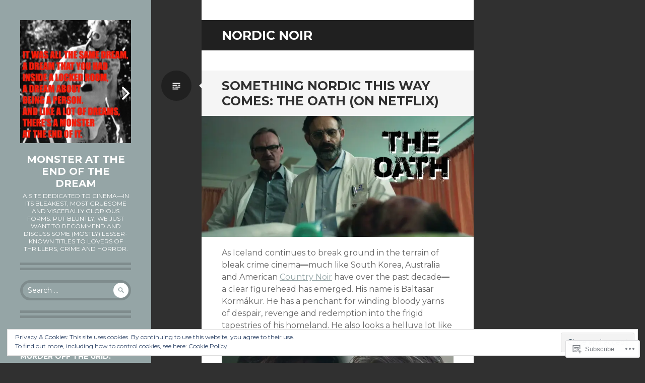

--- FILE ---
content_type: text/html; charset=UTF-8
request_url: https://monsterattheendofthedream.com/tag/nordic-noir/
body_size: 32176
content:
<!DOCTYPE html>
<html lang="en">
<head>
<meta charset="UTF-8">
<meta name="viewport" content="width=device-width, initial-scale=1">
<link rel="profile" href="http://gmpg.org/xfn/11">
<link rel="pingback" href="https://monsterattheendofthedream.com/xmlrpc.php">

<title>nordic noir &#8211; monster at the end of the dream</title>
<meta name='robots' content='max-image-preview:large' />

<!-- Async WordPress.com Remote Login -->
<script id="wpcom_remote_login_js">
var wpcom_remote_login_extra_auth = '';
function wpcom_remote_login_remove_dom_node_id( element_id ) {
	var dom_node = document.getElementById( element_id );
	if ( dom_node ) { dom_node.parentNode.removeChild( dom_node ); }
}
function wpcom_remote_login_remove_dom_node_classes( class_name ) {
	var dom_nodes = document.querySelectorAll( '.' + class_name );
	for ( var i = 0; i < dom_nodes.length; i++ ) {
		dom_nodes[ i ].parentNode.removeChild( dom_nodes[ i ] );
	}
}
function wpcom_remote_login_final_cleanup() {
	wpcom_remote_login_remove_dom_node_classes( "wpcom_remote_login_msg" );
	wpcom_remote_login_remove_dom_node_id( "wpcom_remote_login_key" );
	wpcom_remote_login_remove_dom_node_id( "wpcom_remote_login_validate" );
	wpcom_remote_login_remove_dom_node_id( "wpcom_remote_login_js" );
	wpcom_remote_login_remove_dom_node_id( "wpcom_request_access_iframe" );
	wpcom_remote_login_remove_dom_node_id( "wpcom_request_access_styles" );
}

// Watch for messages back from the remote login
window.addEventListener( "message", function( e ) {
	if ( e.origin === "https://r-login.wordpress.com" ) {
		var data = {};
		try {
			data = JSON.parse( e.data );
		} catch( e ) {
			wpcom_remote_login_final_cleanup();
			return;
		}

		if ( data.msg === 'LOGIN' ) {
			// Clean up the login check iframe
			wpcom_remote_login_remove_dom_node_id( "wpcom_remote_login_key" );

			var id_regex = new RegExp( /^[0-9]+$/ );
			var token_regex = new RegExp( /^.*|.*|.*$/ );
			if (
				token_regex.test( data.token )
				&& id_regex.test( data.wpcomid )
			) {
				// We have everything we need to ask for a login
				var script = document.createElement( "script" );
				script.setAttribute( "id", "wpcom_remote_login_validate" );
				script.src = '/remote-login.php?wpcom_remote_login=validate'
					+ '&wpcomid=' + data.wpcomid
					+ '&token=' + encodeURIComponent( data.token )
					+ '&host=' + window.location.protocol
					+ '//' + window.location.hostname
					+ '&postid=2891'
					+ '&is_singular=';
				document.body.appendChild( script );
			}

			return;
		}

		// Safari ITP, not logged in, so redirect
		if ( data.msg === 'LOGIN-REDIRECT' ) {
			window.location = 'https://wordpress.com/log-in?redirect_to=' + window.location.href;
			return;
		}

		// Safari ITP, storage access failed, remove the request
		if ( data.msg === 'LOGIN-REMOVE' ) {
			var css_zap = 'html { -webkit-transition: margin-top 1s; transition: margin-top 1s; } /* 9001 */ html { margin-top: 0 !important; } * html body { margin-top: 0 !important; } @media screen and ( max-width: 782px ) { html { margin-top: 0 !important; } * html body { margin-top: 0 !important; } }';
			var style_zap = document.createElement( 'style' );
			style_zap.type = 'text/css';
			style_zap.appendChild( document.createTextNode( css_zap ) );
			document.body.appendChild( style_zap );

			var e = document.getElementById( 'wpcom_request_access_iframe' );
			e.parentNode.removeChild( e );

			document.cookie = 'wordpress_com_login_access=denied; path=/; max-age=31536000';

			return;
		}

		// Safari ITP
		if ( data.msg === 'REQUEST_ACCESS' ) {
			console.log( 'request access: safari' );

			// Check ITP iframe enable/disable knob
			if ( wpcom_remote_login_extra_auth !== 'safari_itp_iframe' ) {
				return;
			}

			// If we are in a "private window" there is no ITP.
			var private_window = false;
			try {
				var opendb = window.openDatabase( null, null, null, null );
			} catch( e ) {
				private_window = true;
			}

			if ( private_window ) {
				console.log( 'private window' );
				return;
			}

			var iframe = document.createElement( 'iframe' );
			iframe.id = 'wpcom_request_access_iframe';
			iframe.setAttribute( 'scrolling', 'no' );
			iframe.setAttribute( 'sandbox', 'allow-storage-access-by-user-activation allow-scripts allow-same-origin allow-top-navigation-by-user-activation' );
			iframe.src = 'https://r-login.wordpress.com/remote-login.php?wpcom_remote_login=request_access&origin=' + encodeURIComponent( data.origin ) + '&wpcomid=' + encodeURIComponent( data.wpcomid );

			var css = 'html { -webkit-transition: margin-top 1s; transition: margin-top 1s; } /* 9001 */ html { margin-top: 46px !important; } * html body { margin-top: 46px !important; } @media screen and ( max-width: 660px ) { html { margin-top: 71px !important; } * html body { margin-top: 71px !important; } #wpcom_request_access_iframe { display: block; height: 71px !important; } } #wpcom_request_access_iframe { border: 0px; height: 46px; position: fixed; top: 0; left: 0; width: 100%; min-width: 100%; z-index: 99999; background: #23282d; } ';

			var style = document.createElement( 'style' );
			style.type = 'text/css';
			style.id = 'wpcom_request_access_styles';
			style.appendChild( document.createTextNode( css ) );
			document.body.appendChild( style );

			document.body.appendChild( iframe );
		}

		if ( data.msg === 'DONE' ) {
			wpcom_remote_login_final_cleanup();
		}
	}
}, false );

// Inject the remote login iframe after the page has had a chance to load
// more critical resources
window.addEventListener( "DOMContentLoaded", function( e ) {
	var iframe = document.createElement( "iframe" );
	iframe.style.display = "none";
	iframe.setAttribute( "scrolling", "no" );
	iframe.setAttribute( "id", "wpcom_remote_login_key" );
	iframe.src = "https://r-login.wordpress.com/remote-login.php"
		+ "?wpcom_remote_login=key"
		+ "&origin=aHR0cHM6Ly9tb25zdGVyYXR0aGVlbmRvZnRoZWRyZWFtLmNvbQ%3D%3D"
		+ "&wpcomid=77493073"
		+ "&time=" + Math.floor( Date.now() / 1000 );
	document.body.appendChild( iframe );
}, false );
</script>
<link rel='dns-prefetch' href='//s0.wp.com' />
<link rel='dns-prefetch' href='//fonts-api.wp.com' />
<link rel="alternate" type="application/rss+xml" title="monster at the end of the dream &raquo; Feed" href="https://monsterattheendofthedream.com/feed/" />
<link rel="alternate" type="application/rss+xml" title="monster at the end of the dream &raquo; Comments Feed" href="https://monsterattheendofthedream.com/comments/feed/" />
<link rel="alternate" type="application/rss+xml" title="monster at the end of the dream &raquo; nordic noir Tag Feed" href="https://monsterattheendofthedream.com/tag/nordic-noir/feed/" />
	<script type="text/javascript">
		/* <![CDATA[ */
		function addLoadEvent(func) {
			var oldonload = window.onload;
			if (typeof window.onload != 'function') {
				window.onload = func;
			} else {
				window.onload = function () {
					oldonload();
					func();
				}
			}
		}
		/* ]]> */
	</script>
	<link crossorigin='anonymous' rel='stylesheet' id='all-css-0-1' href='/wp-content/mu-plugins/widgets/eu-cookie-law/templates/style.css?m=1642463000i&cssminify=yes' type='text/css' media='all' />
<style id='wp-emoji-styles-inline-css'>

	img.wp-smiley, img.emoji {
		display: inline !important;
		border: none !important;
		box-shadow: none !important;
		height: 1em !important;
		width: 1em !important;
		margin: 0 0.07em !important;
		vertical-align: -0.1em !important;
		background: none !important;
		padding: 0 !important;
	}
/*# sourceURL=wp-emoji-styles-inline-css */
</style>
<link crossorigin='anonymous' rel='stylesheet' id='all-css-2-1' href='/wp-content/plugins/gutenberg-core/v22.2.0/build/styles/block-library/style.css?m=1764855221i&cssminify=yes' type='text/css' media='all' />
<style id='wp-block-library-inline-css'>
.has-text-align-justify {
	text-align:justify;
}
.has-text-align-justify{text-align:justify;}

/*# sourceURL=wp-block-library-inline-css */
</style><style id='global-styles-inline-css'>
:root{--wp--preset--aspect-ratio--square: 1;--wp--preset--aspect-ratio--4-3: 4/3;--wp--preset--aspect-ratio--3-4: 3/4;--wp--preset--aspect-ratio--3-2: 3/2;--wp--preset--aspect-ratio--2-3: 2/3;--wp--preset--aspect-ratio--16-9: 16/9;--wp--preset--aspect-ratio--9-16: 9/16;--wp--preset--color--black: #000000;--wp--preset--color--cyan-bluish-gray: #abb8c3;--wp--preset--color--white: #ffffff;--wp--preset--color--pale-pink: #f78da7;--wp--preset--color--vivid-red: #cf2e2e;--wp--preset--color--luminous-vivid-orange: #ff6900;--wp--preset--color--luminous-vivid-amber: #fcb900;--wp--preset--color--light-green-cyan: #7bdcb5;--wp--preset--color--vivid-green-cyan: #00d084;--wp--preset--color--pale-cyan-blue: #8ed1fc;--wp--preset--color--vivid-cyan-blue: #0693e3;--wp--preset--color--vivid-purple: #9b51e0;--wp--preset--gradient--vivid-cyan-blue-to-vivid-purple: linear-gradient(135deg,rgb(6,147,227) 0%,rgb(155,81,224) 100%);--wp--preset--gradient--light-green-cyan-to-vivid-green-cyan: linear-gradient(135deg,rgb(122,220,180) 0%,rgb(0,208,130) 100%);--wp--preset--gradient--luminous-vivid-amber-to-luminous-vivid-orange: linear-gradient(135deg,rgb(252,185,0) 0%,rgb(255,105,0) 100%);--wp--preset--gradient--luminous-vivid-orange-to-vivid-red: linear-gradient(135deg,rgb(255,105,0) 0%,rgb(207,46,46) 100%);--wp--preset--gradient--very-light-gray-to-cyan-bluish-gray: linear-gradient(135deg,rgb(238,238,238) 0%,rgb(169,184,195) 100%);--wp--preset--gradient--cool-to-warm-spectrum: linear-gradient(135deg,rgb(74,234,220) 0%,rgb(151,120,209) 20%,rgb(207,42,186) 40%,rgb(238,44,130) 60%,rgb(251,105,98) 80%,rgb(254,248,76) 100%);--wp--preset--gradient--blush-light-purple: linear-gradient(135deg,rgb(255,206,236) 0%,rgb(152,150,240) 100%);--wp--preset--gradient--blush-bordeaux: linear-gradient(135deg,rgb(254,205,165) 0%,rgb(254,45,45) 50%,rgb(107,0,62) 100%);--wp--preset--gradient--luminous-dusk: linear-gradient(135deg,rgb(255,203,112) 0%,rgb(199,81,192) 50%,rgb(65,88,208) 100%);--wp--preset--gradient--pale-ocean: linear-gradient(135deg,rgb(255,245,203) 0%,rgb(182,227,212) 50%,rgb(51,167,181) 100%);--wp--preset--gradient--electric-grass: linear-gradient(135deg,rgb(202,248,128) 0%,rgb(113,206,126) 100%);--wp--preset--gradient--midnight: linear-gradient(135deg,rgb(2,3,129) 0%,rgb(40,116,252) 100%);--wp--preset--font-size--small: 13px;--wp--preset--font-size--medium: 20px;--wp--preset--font-size--large: 36px;--wp--preset--font-size--x-large: 42px;--wp--preset--font-family--albert-sans: 'Albert Sans', sans-serif;--wp--preset--font-family--alegreya: Alegreya, serif;--wp--preset--font-family--arvo: Arvo, serif;--wp--preset--font-family--bodoni-moda: 'Bodoni Moda', serif;--wp--preset--font-family--bricolage-grotesque: 'Bricolage Grotesque', sans-serif;--wp--preset--font-family--cabin: Cabin, sans-serif;--wp--preset--font-family--chivo: Chivo, sans-serif;--wp--preset--font-family--commissioner: Commissioner, sans-serif;--wp--preset--font-family--cormorant: Cormorant, serif;--wp--preset--font-family--courier-prime: 'Courier Prime', monospace;--wp--preset--font-family--crimson-pro: 'Crimson Pro', serif;--wp--preset--font-family--dm-mono: 'DM Mono', monospace;--wp--preset--font-family--dm-sans: 'DM Sans', sans-serif;--wp--preset--font-family--dm-serif-display: 'DM Serif Display', serif;--wp--preset--font-family--domine: Domine, serif;--wp--preset--font-family--eb-garamond: 'EB Garamond', serif;--wp--preset--font-family--epilogue: Epilogue, sans-serif;--wp--preset--font-family--fahkwang: Fahkwang, sans-serif;--wp--preset--font-family--figtree: Figtree, sans-serif;--wp--preset--font-family--fira-sans: 'Fira Sans', sans-serif;--wp--preset--font-family--fjalla-one: 'Fjalla One', sans-serif;--wp--preset--font-family--fraunces: Fraunces, serif;--wp--preset--font-family--gabarito: Gabarito, system-ui;--wp--preset--font-family--ibm-plex-mono: 'IBM Plex Mono', monospace;--wp--preset--font-family--ibm-plex-sans: 'IBM Plex Sans', sans-serif;--wp--preset--font-family--ibarra-real-nova: 'Ibarra Real Nova', serif;--wp--preset--font-family--instrument-serif: 'Instrument Serif', serif;--wp--preset--font-family--inter: Inter, sans-serif;--wp--preset--font-family--josefin-sans: 'Josefin Sans', sans-serif;--wp--preset--font-family--jost: Jost, sans-serif;--wp--preset--font-family--libre-baskerville: 'Libre Baskerville', serif;--wp--preset--font-family--libre-franklin: 'Libre Franklin', sans-serif;--wp--preset--font-family--literata: Literata, serif;--wp--preset--font-family--lora: Lora, serif;--wp--preset--font-family--merriweather: Merriweather, serif;--wp--preset--font-family--montserrat: Montserrat, sans-serif;--wp--preset--font-family--newsreader: Newsreader, serif;--wp--preset--font-family--noto-sans-mono: 'Noto Sans Mono', sans-serif;--wp--preset--font-family--nunito: Nunito, sans-serif;--wp--preset--font-family--open-sans: 'Open Sans', sans-serif;--wp--preset--font-family--overpass: Overpass, sans-serif;--wp--preset--font-family--pt-serif: 'PT Serif', serif;--wp--preset--font-family--petrona: Petrona, serif;--wp--preset--font-family--piazzolla: Piazzolla, serif;--wp--preset--font-family--playfair-display: 'Playfair Display', serif;--wp--preset--font-family--plus-jakarta-sans: 'Plus Jakarta Sans', sans-serif;--wp--preset--font-family--poppins: Poppins, sans-serif;--wp--preset--font-family--raleway: Raleway, sans-serif;--wp--preset--font-family--roboto: Roboto, sans-serif;--wp--preset--font-family--roboto-slab: 'Roboto Slab', serif;--wp--preset--font-family--rubik: Rubik, sans-serif;--wp--preset--font-family--rufina: Rufina, serif;--wp--preset--font-family--sora: Sora, sans-serif;--wp--preset--font-family--source-sans-3: 'Source Sans 3', sans-serif;--wp--preset--font-family--source-serif-4: 'Source Serif 4', serif;--wp--preset--font-family--space-mono: 'Space Mono', monospace;--wp--preset--font-family--syne: Syne, sans-serif;--wp--preset--font-family--texturina: Texturina, serif;--wp--preset--font-family--urbanist: Urbanist, sans-serif;--wp--preset--font-family--work-sans: 'Work Sans', sans-serif;--wp--preset--spacing--20: 0.44rem;--wp--preset--spacing--30: 0.67rem;--wp--preset--spacing--40: 1rem;--wp--preset--spacing--50: 1.5rem;--wp--preset--spacing--60: 2.25rem;--wp--preset--spacing--70: 3.38rem;--wp--preset--spacing--80: 5.06rem;--wp--preset--shadow--natural: 6px 6px 9px rgba(0, 0, 0, 0.2);--wp--preset--shadow--deep: 12px 12px 50px rgba(0, 0, 0, 0.4);--wp--preset--shadow--sharp: 6px 6px 0px rgba(0, 0, 0, 0.2);--wp--preset--shadow--outlined: 6px 6px 0px -3px rgb(255, 255, 255), 6px 6px rgb(0, 0, 0);--wp--preset--shadow--crisp: 6px 6px 0px rgb(0, 0, 0);}:where(.is-layout-flex){gap: 0.5em;}:where(.is-layout-grid){gap: 0.5em;}body .is-layout-flex{display: flex;}.is-layout-flex{flex-wrap: wrap;align-items: center;}.is-layout-flex > :is(*, div){margin: 0;}body .is-layout-grid{display: grid;}.is-layout-grid > :is(*, div){margin: 0;}:where(.wp-block-columns.is-layout-flex){gap: 2em;}:where(.wp-block-columns.is-layout-grid){gap: 2em;}:where(.wp-block-post-template.is-layout-flex){gap: 1.25em;}:where(.wp-block-post-template.is-layout-grid){gap: 1.25em;}.has-black-color{color: var(--wp--preset--color--black) !important;}.has-cyan-bluish-gray-color{color: var(--wp--preset--color--cyan-bluish-gray) !important;}.has-white-color{color: var(--wp--preset--color--white) !important;}.has-pale-pink-color{color: var(--wp--preset--color--pale-pink) !important;}.has-vivid-red-color{color: var(--wp--preset--color--vivid-red) !important;}.has-luminous-vivid-orange-color{color: var(--wp--preset--color--luminous-vivid-orange) !important;}.has-luminous-vivid-amber-color{color: var(--wp--preset--color--luminous-vivid-amber) !important;}.has-light-green-cyan-color{color: var(--wp--preset--color--light-green-cyan) !important;}.has-vivid-green-cyan-color{color: var(--wp--preset--color--vivid-green-cyan) !important;}.has-pale-cyan-blue-color{color: var(--wp--preset--color--pale-cyan-blue) !important;}.has-vivid-cyan-blue-color{color: var(--wp--preset--color--vivid-cyan-blue) !important;}.has-vivid-purple-color{color: var(--wp--preset--color--vivid-purple) !important;}.has-black-background-color{background-color: var(--wp--preset--color--black) !important;}.has-cyan-bluish-gray-background-color{background-color: var(--wp--preset--color--cyan-bluish-gray) !important;}.has-white-background-color{background-color: var(--wp--preset--color--white) !important;}.has-pale-pink-background-color{background-color: var(--wp--preset--color--pale-pink) !important;}.has-vivid-red-background-color{background-color: var(--wp--preset--color--vivid-red) !important;}.has-luminous-vivid-orange-background-color{background-color: var(--wp--preset--color--luminous-vivid-orange) !important;}.has-luminous-vivid-amber-background-color{background-color: var(--wp--preset--color--luminous-vivid-amber) !important;}.has-light-green-cyan-background-color{background-color: var(--wp--preset--color--light-green-cyan) !important;}.has-vivid-green-cyan-background-color{background-color: var(--wp--preset--color--vivid-green-cyan) !important;}.has-pale-cyan-blue-background-color{background-color: var(--wp--preset--color--pale-cyan-blue) !important;}.has-vivid-cyan-blue-background-color{background-color: var(--wp--preset--color--vivid-cyan-blue) !important;}.has-vivid-purple-background-color{background-color: var(--wp--preset--color--vivid-purple) !important;}.has-black-border-color{border-color: var(--wp--preset--color--black) !important;}.has-cyan-bluish-gray-border-color{border-color: var(--wp--preset--color--cyan-bluish-gray) !important;}.has-white-border-color{border-color: var(--wp--preset--color--white) !important;}.has-pale-pink-border-color{border-color: var(--wp--preset--color--pale-pink) !important;}.has-vivid-red-border-color{border-color: var(--wp--preset--color--vivid-red) !important;}.has-luminous-vivid-orange-border-color{border-color: var(--wp--preset--color--luminous-vivid-orange) !important;}.has-luminous-vivid-amber-border-color{border-color: var(--wp--preset--color--luminous-vivid-amber) !important;}.has-light-green-cyan-border-color{border-color: var(--wp--preset--color--light-green-cyan) !important;}.has-vivid-green-cyan-border-color{border-color: var(--wp--preset--color--vivid-green-cyan) !important;}.has-pale-cyan-blue-border-color{border-color: var(--wp--preset--color--pale-cyan-blue) !important;}.has-vivid-cyan-blue-border-color{border-color: var(--wp--preset--color--vivid-cyan-blue) !important;}.has-vivid-purple-border-color{border-color: var(--wp--preset--color--vivid-purple) !important;}.has-vivid-cyan-blue-to-vivid-purple-gradient-background{background: var(--wp--preset--gradient--vivid-cyan-blue-to-vivid-purple) !important;}.has-light-green-cyan-to-vivid-green-cyan-gradient-background{background: var(--wp--preset--gradient--light-green-cyan-to-vivid-green-cyan) !important;}.has-luminous-vivid-amber-to-luminous-vivid-orange-gradient-background{background: var(--wp--preset--gradient--luminous-vivid-amber-to-luminous-vivid-orange) !important;}.has-luminous-vivid-orange-to-vivid-red-gradient-background{background: var(--wp--preset--gradient--luminous-vivid-orange-to-vivid-red) !important;}.has-very-light-gray-to-cyan-bluish-gray-gradient-background{background: var(--wp--preset--gradient--very-light-gray-to-cyan-bluish-gray) !important;}.has-cool-to-warm-spectrum-gradient-background{background: var(--wp--preset--gradient--cool-to-warm-spectrum) !important;}.has-blush-light-purple-gradient-background{background: var(--wp--preset--gradient--blush-light-purple) !important;}.has-blush-bordeaux-gradient-background{background: var(--wp--preset--gradient--blush-bordeaux) !important;}.has-luminous-dusk-gradient-background{background: var(--wp--preset--gradient--luminous-dusk) !important;}.has-pale-ocean-gradient-background{background: var(--wp--preset--gradient--pale-ocean) !important;}.has-electric-grass-gradient-background{background: var(--wp--preset--gradient--electric-grass) !important;}.has-midnight-gradient-background{background: var(--wp--preset--gradient--midnight) !important;}.has-small-font-size{font-size: var(--wp--preset--font-size--small) !important;}.has-medium-font-size{font-size: var(--wp--preset--font-size--medium) !important;}.has-large-font-size{font-size: var(--wp--preset--font-size--large) !important;}.has-x-large-font-size{font-size: var(--wp--preset--font-size--x-large) !important;}.has-albert-sans-font-family{font-family: var(--wp--preset--font-family--albert-sans) !important;}.has-alegreya-font-family{font-family: var(--wp--preset--font-family--alegreya) !important;}.has-arvo-font-family{font-family: var(--wp--preset--font-family--arvo) !important;}.has-bodoni-moda-font-family{font-family: var(--wp--preset--font-family--bodoni-moda) !important;}.has-bricolage-grotesque-font-family{font-family: var(--wp--preset--font-family--bricolage-grotesque) !important;}.has-cabin-font-family{font-family: var(--wp--preset--font-family--cabin) !important;}.has-chivo-font-family{font-family: var(--wp--preset--font-family--chivo) !important;}.has-commissioner-font-family{font-family: var(--wp--preset--font-family--commissioner) !important;}.has-cormorant-font-family{font-family: var(--wp--preset--font-family--cormorant) !important;}.has-courier-prime-font-family{font-family: var(--wp--preset--font-family--courier-prime) !important;}.has-crimson-pro-font-family{font-family: var(--wp--preset--font-family--crimson-pro) !important;}.has-dm-mono-font-family{font-family: var(--wp--preset--font-family--dm-mono) !important;}.has-dm-sans-font-family{font-family: var(--wp--preset--font-family--dm-sans) !important;}.has-dm-serif-display-font-family{font-family: var(--wp--preset--font-family--dm-serif-display) !important;}.has-domine-font-family{font-family: var(--wp--preset--font-family--domine) !important;}.has-eb-garamond-font-family{font-family: var(--wp--preset--font-family--eb-garamond) !important;}.has-epilogue-font-family{font-family: var(--wp--preset--font-family--epilogue) !important;}.has-fahkwang-font-family{font-family: var(--wp--preset--font-family--fahkwang) !important;}.has-figtree-font-family{font-family: var(--wp--preset--font-family--figtree) !important;}.has-fira-sans-font-family{font-family: var(--wp--preset--font-family--fira-sans) !important;}.has-fjalla-one-font-family{font-family: var(--wp--preset--font-family--fjalla-one) !important;}.has-fraunces-font-family{font-family: var(--wp--preset--font-family--fraunces) !important;}.has-gabarito-font-family{font-family: var(--wp--preset--font-family--gabarito) !important;}.has-ibm-plex-mono-font-family{font-family: var(--wp--preset--font-family--ibm-plex-mono) !important;}.has-ibm-plex-sans-font-family{font-family: var(--wp--preset--font-family--ibm-plex-sans) !important;}.has-ibarra-real-nova-font-family{font-family: var(--wp--preset--font-family--ibarra-real-nova) !important;}.has-instrument-serif-font-family{font-family: var(--wp--preset--font-family--instrument-serif) !important;}.has-inter-font-family{font-family: var(--wp--preset--font-family--inter) !important;}.has-josefin-sans-font-family{font-family: var(--wp--preset--font-family--josefin-sans) !important;}.has-jost-font-family{font-family: var(--wp--preset--font-family--jost) !important;}.has-libre-baskerville-font-family{font-family: var(--wp--preset--font-family--libre-baskerville) !important;}.has-libre-franklin-font-family{font-family: var(--wp--preset--font-family--libre-franklin) !important;}.has-literata-font-family{font-family: var(--wp--preset--font-family--literata) !important;}.has-lora-font-family{font-family: var(--wp--preset--font-family--lora) !important;}.has-merriweather-font-family{font-family: var(--wp--preset--font-family--merriweather) !important;}.has-montserrat-font-family{font-family: var(--wp--preset--font-family--montserrat) !important;}.has-newsreader-font-family{font-family: var(--wp--preset--font-family--newsreader) !important;}.has-noto-sans-mono-font-family{font-family: var(--wp--preset--font-family--noto-sans-mono) !important;}.has-nunito-font-family{font-family: var(--wp--preset--font-family--nunito) !important;}.has-open-sans-font-family{font-family: var(--wp--preset--font-family--open-sans) !important;}.has-overpass-font-family{font-family: var(--wp--preset--font-family--overpass) !important;}.has-pt-serif-font-family{font-family: var(--wp--preset--font-family--pt-serif) !important;}.has-petrona-font-family{font-family: var(--wp--preset--font-family--petrona) !important;}.has-piazzolla-font-family{font-family: var(--wp--preset--font-family--piazzolla) !important;}.has-playfair-display-font-family{font-family: var(--wp--preset--font-family--playfair-display) !important;}.has-plus-jakarta-sans-font-family{font-family: var(--wp--preset--font-family--plus-jakarta-sans) !important;}.has-poppins-font-family{font-family: var(--wp--preset--font-family--poppins) !important;}.has-raleway-font-family{font-family: var(--wp--preset--font-family--raleway) !important;}.has-roboto-font-family{font-family: var(--wp--preset--font-family--roboto) !important;}.has-roboto-slab-font-family{font-family: var(--wp--preset--font-family--roboto-slab) !important;}.has-rubik-font-family{font-family: var(--wp--preset--font-family--rubik) !important;}.has-rufina-font-family{font-family: var(--wp--preset--font-family--rufina) !important;}.has-sora-font-family{font-family: var(--wp--preset--font-family--sora) !important;}.has-source-sans-3-font-family{font-family: var(--wp--preset--font-family--source-sans-3) !important;}.has-source-serif-4-font-family{font-family: var(--wp--preset--font-family--source-serif-4) !important;}.has-space-mono-font-family{font-family: var(--wp--preset--font-family--space-mono) !important;}.has-syne-font-family{font-family: var(--wp--preset--font-family--syne) !important;}.has-texturina-font-family{font-family: var(--wp--preset--font-family--texturina) !important;}.has-urbanist-font-family{font-family: var(--wp--preset--font-family--urbanist) !important;}.has-work-sans-font-family{font-family: var(--wp--preset--font-family--work-sans) !important;}
/*# sourceURL=global-styles-inline-css */
</style>

<style id='classic-theme-styles-inline-css'>
/*! This file is auto-generated */
.wp-block-button__link{color:#fff;background-color:#32373c;border-radius:9999px;box-shadow:none;text-decoration:none;padding:calc(.667em + 2px) calc(1.333em + 2px);font-size:1.125em}.wp-block-file__button{background:#32373c;color:#fff;text-decoration:none}
/*# sourceURL=/wp-includes/css/classic-themes.min.css */
</style>
<link crossorigin='anonymous' rel='stylesheet' id='all-css-4-1' href='/_static/??-eJx9jEEOAiEQBD/kQECjeDC+ZWEnijIwYWA3/l72op689KFTVXplCCU3zE1z6reYRYfiUwlP0VYZpwxIJE4IFRd10HOU9iFA2iuhCiI7/ROiDt9WxfETT20jCOc4YUIa2D9t5eGA91xRBMZS7ATtPkTZvCtdzNEZt7f2fHq8Afl7R7w=&cssminify=yes' type='text/css' media='all' />
<link rel='stylesheet' id='writr-montserrat-css' href='https://fonts-api.wp.com/css?family=Montserrat:400,700' media='all' />
<link crossorigin='anonymous' rel='stylesheet' id='all-css-6-1' href='/_static/??-eJyFjsEKwjAQRH/IOFQr9SJ+imhYYmp3E7IbQv/eVjx4EHqbgfeGQcvOJzESA1eXpxqiKEayfPevbwenJLhF8QgkVOJi6P+496o7/Izak5gUuT7QSrQCtXmibWwBEArN2+R66zPqWvaJV+HKl244HQ/nfuj68Q3xIlUX&cssminify=yes' type='text/css' media='all' />
<style id='jetpack_facebook_likebox-inline-css'>
.widget_facebook_likebox {
	overflow: hidden;
}

/*# sourceURL=/wp-content/mu-plugins/jetpack-plugin/moon/modules/widgets/facebook-likebox/style.css */
</style>
<link crossorigin='anonymous' rel='stylesheet' id='all-css-8-1' href='/_static/??-eJzTLy/QTc7PK0nNK9HPLdUtyClNz8wr1i9KTcrJTwcy0/WTi5G5ekCujj52Temp+bo5+cmJJZn5eSgc3bScxMwikFb7XFtDE1NLExMLc0OTLACohS2q&cssminify=yes' type='text/css' media='all' />
<link crossorigin='anonymous' rel='stylesheet' id='print-css-9-1' href='/wp-content/mu-plugins/global-print/global-print.css?m=1465851035i&cssminify=yes' type='text/css' media='print' />
<style id='jetpack-global-styles-frontend-style-inline-css'>
:root { --font-headings: unset; --font-base: unset; --font-headings-default: -apple-system,BlinkMacSystemFont,"Segoe UI",Roboto,Oxygen-Sans,Ubuntu,Cantarell,"Helvetica Neue",sans-serif; --font-base-default: -apple-system,BlinkMacSystemFont,"Segoe UI",Roboto,Oxygen-Sans,Ubuntu,Cantarell,"Helvetica Neue",sans-serif;}
/*# sourceURL=jetpack-global-styles-frontend-style-inline-css */
</style>
<link crossorigin='anonymous' rel='stylesheet' id='all-css-12-1' href='/wp-content/themes/h4/global.css?m=1420737423i&cssminify=yes' type='text/css' media='all' />
<script type="text/javascript" id="wpcom-actionbar-placeholder-js-extra">
/* <![CDATA[ */
var actionbardata = {"siteID":"77493073","postID":"0","siteURL":"https://monsterattheendofthedream.com","xhrURL":"https://monsterattheendofthedream.com/wp-admin/admin-ajax.php","nonce":"538b1bcb63","isLoggedIn":"","statusMessage":"","subsEmailDefault":"instantly","proxyScriptUrl":"https://s0.wp.com/wp-content/js/wpcom-proxy-request.js?m=1513050504i&amp;ver=20211021","i18n":{"followedText":"New posts from this site will now appear in your \u003Ca href=\"https://wordpress.com/reader\"\u003EReader\u003C/a\u003E","foldBar":"Collapse this bar","unfoldBar":"Expand this bar","shortLinkCopied":"Shortlink copied to clipboard."}};
//# sourceURL=wpcom-actionbar-placeholder-js-extra
/* ]]> */
</script>
<script type="text/javascript" id="jetpack-mu-wpcom-settings-js-before">
/* <![CDATA[ */
var JETPACK_MU_WPCOM_SETTINGS = {"assetsUrl":"https://s0.wp.com/wp-content/mu-plugins/jetpack-mu-wpcom-plugin/moon/jetpack_vendor/automattic/jetpack-mu-wpcom/src/build/"};
//# sourceURL=jetpack-mu-wpcom-settings-js-before
/* ]]> */
</script>
<script crossorigin='anonymous' type='text/javascript'  src='/_static/??-eJyFjcsOwiAQRX/I6dSa+lgYvwWBEAgMOAPW/n3bqIk7V2dxT87FqYDOVC1VDIIcKxTOr7kLssN186RjM1a2MTya5fmDLnn6K0HyjlW1v/L37R6zgxKb8yQ4ZTbKCOioRN4hnQo+hw1AmcCZwmvilq7709CPh/54voQFmNpFWg=='></script>
<script type="text/javascript" id="rlt-proxy-js-after">
/* <![CDATA[ */
	rltInitialize( {"token":null,"iframeOrigins":["https:\/\/widgets.wp.com"]} );
//# sourceURL=rlt-proxy-js-after
/* ]]> */
</script>
<link rel="EditURI" type="application/rsd+xml" title="RSD" href="https://monsterattheendofthedream.wordpress.com/xmlrpc.php?rsd" />
<meta name="generator" content="WordPress.com" />

<!-- Jetpack Open Graph Tags -->
<meta property="og:type" content="website" />
<meta property="og:title" content="nordic noir &#8211; monster at the end of the dream" />
<meta property="og:url" content="https://monsterattheendofthedream.com/tag/nordic-noir/" />
<meta property="og:site_name" content="monster at the end of the dream" />
<meta property="og:image" content="https://s0.wp.com/i/blank.jpg?m=1383295312i" />
<meta property="og:image:width" content="200" />
<meta property="og:image:height" content="200" />
<meta property="og:image:alt" content="" />
<meta property="og:locale" content="en_US" />

<!-- End Jetpack Open Graph Tags -->
<link rel="shortcut icon" type="image/x-icon" href="https://s0.wp.com/i/favicon.ico?m=1713425267i" sizes="16x16 24x24 32x32 48x48" />
<link rel="icon" type="image/x-icon" href="https://s0.wp.com/i/favicon.ico?m=1713425267i" sizes="16x16 24x24 32x32 48x48" />
<link rel="apple-touch-icon" href="https://s0.wp.com/i/webclip.png?m=1713868326i" />
<link rel='openid.server' href='https://monsterattheendofthedream.com/?openidserver=1' />
<link rel='openid.delegate' href='https://monsterattheendofthedream.com/' />
<link rel="search" type="application/opensearchdescription+xml" href="https://monsterattheendofthedream.com/osd.xml" title="monster at the end of the dream" />
<link rel="search" type="application/opensearchdescription+xml" href="https://s1.wp.com/opensearch.xml" title="WordPress.com" />
<meta name="theme-color" content="#303030" />
<style type="text/css">.recentcomments a{display:inline !important;padding:0 !important;margin:0 !important;}</style>		<style type="text/css">
			.recentcomments a {
				display: inline !important;
				padding: 0 !important;
				margin: 0 !important;
			}

			table.recentcommentsavatartop img.avatar, table.recentcommentsavatarend img.avatar {
				border: 0px;
				margin: 0;
			}

			table.recentcommentsavatartop a, table.recentcommentsavatarend a {
				border: 0px !important;
				background-color: transparent !important;
			}

			td.recentcommentsavatarend, td.recentcommentsavatartop {
				padding: 0px 0px 1px 0px;
				margin: 0px;
			}

			td.recentcommentstextend {
				border: none !important;
				padding: 0px 0px 2px 10px;
			}

			.rtl td.recentcommentstextend {
				padding: 0px 10px 2px 0px;
			}

			td.recentcommentstexttop {
				border: none;
				padding: 0px 0px 0px 10px;
			}

			.rtl td.recentcommentstexttop {
				padding: 0px 10px 0px 0px;
			}
		</style>
		<meta name="description" content="Posts about nordic noir written by samfsadams" />
		<script type="text/javascript">

			window.doNotSellCallback = function() {

				var linkElements = [
					'a[href="https://wordpress.com/?ref=footer_blog"]',
					'a[href="https://wordpress.com/?ref=footer_website"]',
					'a[href="https://wordpress.com/?ref=vertical_footer"]',
					'a[href^="https://wordpress.com/?ref=footer_segment_"]',
				].join(',');

				var dnsLink = document.createElement( 'a' );
				dnsLink.href = 'https://wordpress.com/advertising-program-optout/';
				dnsLink.classList.add( 'do-not-sell-link' );
				dnsLink.rel = 'nofollow';
				dnsLink.style.marginLeft = '0.5em';
				dnsLink.textContent = 'Do Not Sell or Share My Personal Information';

				var creditLinks = document.querySelectorAll( linkElements );

				if ( 0 === creditLinks.length ) {
					return false;
				}

				Array.prototype.forEach.call( creditLinks, function( el ) {
					el.insertAdjacentElement( 'afterend', dnsLink );
				});

				return true;
			};

		</script>
		<script type="text/javascript">
	window.google_analytics_uacct = "UA-52447-2";
</script>

<script type="text/javascript">
	var _gaq = _gaq || [];
	_gaq.push(['_setAccount', 'UA-52447-2']);
	_gaq.push(['_gat._anonymizeIp']);
	_gaq.push(['_setDomainName', 'none']);
	_gaq.push(['_setAllowLinker', true]);
	_gaq.push(['_initData']);
	_gaq.push(['_trackPageview']);

	(function() {
		var ga = document.createElement('script'); ga.type = 'text/javascript'; ga.async = true;
		ga.src = ('https:' == document.location.protocol ? 'https://ssl' : 'http://www') + '.google-analytics.com/ga.js';
		(document.getElementsByTagName('head')[0] || document.getElementsByTagName('body')[0]).appendChild(ga);
	})();
</script>
<link crossorigin='anonymous' rel='stylesheet' id='all-css-0-3' href='/_static/??-eJyNjMEKgzAQBX9Ifdha9CJ+StF1KdFkN7gJ+X0RbM89zjAMSqxJJbEkhFxHnz9ODBunONN+M4Kq4O2EsHil3WDFRT4aMqvw/yHomj0baD40G/tf9BXXcApj27+ej6Hr2247ASkBO20=&cssminify=yes' type='text/css' media='all' />
</head>

<body class="archive tag tag-nordic-noir tag-34188160 wp-theme-pubwritr customizer-styles-applied custom-background-size color-scheme-grey sidebar-closed jetpack-reblog-enabled">
<div id="page" class="hfeed site">
	
	<header id="masthead" class="site-header" role="banner">
					<a class="site-logo"  href="https://monsterattheendofthedream.com/" title="monster at the end of the dream" rel="home">
				<img src="https://monsterattheendofthedream.com/wp-content/uploads/2014/10/cropped-blogimage.jpg" width="318" height="352" alt="" class="no-grav header-image" />
			</a>
				<div class="site-branding">
			<h1 class="site-title"><a href="https://monsterattheendofthedream.com/" title="monster at the end of the dream" rel="home">monster at the end of the dream</a></h1>
			<h2 class="site-description">A site dedicated to cinema—in its bleakest, most gruesome and viscerally glorious forms. put bluntly, we just want to recommend and discuss some (mostly) lesser-known titles to lovers of thrillers, crime and horror.</h2>
		</div>

			</header><!-- #masthead -->

	
<div id="sidebar" class="sidebar-area">
	<a id="sidebar-toggle" href="#" title="Sidebar"><span class="genericon genericon-close"></span><span class="screen-reader-text">Sidebar</span></a>

			<div id="secondary" class="widget-area" role="complementary">
						<aside id="search-2" class="widget widget_search"><form role="search" method="get" class="search-form" action="https://monsterattheendofthedream.com/">
	<label>
		<span class="screen-reader-text">Search for:</span>
		<input type="search" class="search-field" placeholder="Search &hellip;" value="" name="s" title="Search for:">
	</label>
	<input type="submit" class="search-submit" value="&#62464;">
</form>
</aside>
		<aside id="recent-posts-2" class="widget widget_recent_entries">
		<h1 class="widget-title">Recent Posts</h1>
		<ul>
											<li>
					<a href="https://monsterattheendofthedream.com/2024/04/19/hunter-hunter/">Murder off the Grid: Hunter Hunter on&nbsp;Netflix</a>
											<span class="post-date">April 19, 2024</span>
									</li>
											<li>
					<a href="https://monsterattheendofthedream.com/2018/06/21/small-town-crime/">Good Times, Bad Cop: John Hawkes goes rogue in Small Town Crime (Netflix&nbsp;Instant)</a>
											<span class="post-date">June 21, 2018</span>
									</li>
											<li>
					<a href="https://monsterattheendofthedream.com/2018/05/16/the-rain-netflix/">The Soaking Dead: Doom drops down in The Rain (Netflix&nbsp;streaming)</a>
											<span class="post-date">May 16, 2018</span>
									</li>
											<li>
					<a href="https://monsterattheendofthedream.com/2018/04/29/the-take/">Like Clockwork: Tom Hardy summons the ultraviolence in British gangster epic The Take (Amazon&nbsp;Prime)</a>
											<span class="post-date">April 29, 2018</span>
									</li>
											<li>
					<a href="https://monsterattheendofthedream.com/2018/03/24/the-gift/">Revenge of the Nerd: The Gift on Netflix&nbsp;Instant</a>
											<span class="post-date">March 24, 2018</span>
									</li>
					</ul>

		</aside><aside id="recent-comments-2" class="widget widget_recent_comments"><h1 class="widget-title">Recent Comments</h1>				<table class="recentcommentsavatar" cellspacing="0" cellpadding="0" border="0">
					<tr><td title="" class="recentcommentsavatartop" style="height:48px; width:48px;"><img referrerpolicy="no-referrer" alt='Unknown&#039;s avatar' src='https://0.gravatar.com/avatar/?s=48&#038;d=identicon&#038;r=R' srcset='https://0.gravatar.com/avatar/?s=48&#038;d=identicon&#038;r=R 1x, https://0.gravatar.com/avatar/?s=72&#038;d=identicon&#038;r=R 1.5x, https://0.gravatar.com/avatar/?s=96&#038;d=identicon&#038;r=R 2x, https://0.gravatar.com/avatar/?s=144&#038;d=identicon&#038;r=R 3x, https://0.gravatar.com/avatar/?s=192&#038;d=identicon&#038;r=R 4x' class='avatar avatar-48' height='48' width='48' loading='lazy' decoding='async' /></td><td class="recentcommentstexttop" style="">Anonymous on <a href="https://monsterattheendofthedream.com/2014/10/30/the-best-of-netflix-instant-if-bleak-thrilling-cinema-is-your-asmr-part-one/comment-page-1/#comment-37941">The best of Netflix Instant if&hellip;</a></td></tr><tr><td title="" class="recentcommentsavatarend" style="height:48px; width:48px;"><img referrerpolicy="no-referrer" alt='Unknown&#039;s avatar' src='https://0.gravatar.com/avatar/?s=48&#038;d=identicon&#038;r=R' srcset='https://0.gravatar.com/avatar/?s=48&#038;d=identicon&#038;r=R 1x, https://0.gravatar.com/avatar/?s=72&#038;d=identicon&#038;r=R 1.5x, https://0.gravatar.com/avatar/?s=96&#038;d=identicon&#038;r=R 2x, https://0.gravatar.com/avatar/?s=144&#038;d=identicon&#038;r=R 3x, https://0.gravatar.com/avatar/?s=192&#038;d=identicon&#038;r=R 4x' class='avatar avatar-48' height='48' width='48' loading='lazy' decoding='async' /></td><td class="recentcommentstextend" style="">Anonymous on <a href="https://monsterattheendofthedream.com/2014/10/30/the-best-of-netflix-instant-if-bleak-thrilling-cinema-is-your-asmr-part-one/comment-page-1/#comment-37940">The best of Netflix Instant if&hellip;</a></td></tr><tr><td title="Fear and Groaning in the Great White North: The Campy Delights of A Christmas Horror Story (on Netflix) &#8211; monster at the end of the dream" class="recentcommentsavatarend" style="height:48px; width:48px;"><a href="https://monsterattheendofthedream.com/2024/12/25/a-christmas-horror-story/" rel="nofollow"></a></td><td class="recentcommentstextend" style=""><a href="https://monsterattheendofthedream.com/2024/12/25/a-christmas-horror-story/" rel="nofollow">Fear and Groaning in&hellip;</a> on <a href="https://monsterattheendofthedream.com/2016/10/28/scream-n-stream-2/comment-page-1/#comment-37933">Scream n&#8217; Stream 2016: F&hellip;</a></td></tr><tr><td title="Caroline G" class="recentcommentsavatarend" style="height:48px; width:48px;"><a href="https://www.carolinegoodman.com/" rel="nofollow"><img referrerpolicy="no-referrer" alt='Caroline G&#039;s avatar' src='https://0.gravatar.com/avatar/faab7fbd0f594842f883ba67f194918f545c3865b6a482cac17e17ee98e9a033?s=48&#038;d=identicon&#038;r=R' srcset='https://0.gravatar.com/avatar/faab7fbd0f594842f883ba67f194918f545c3865b6a482cac17e17ee98e9a033?s=48&#038;d=identicon&#038;r=R 1x, https://0.gravatar.com/avatar/faab7fbd0f594842f883ba67f194918f545c3865b6a482cac17e17ee98e9a033?s=72&#038;d=identicon&#038;r=R 1.5x, https://0.gravatar.com/avatar/faab7fbd0f594842f883ba67f194918f545c3865b6a482cac17e17ee98e9a033?s=96&#038;d=identicon&#038;r=R 2x, https://0.gravatar.com/avatar/faab7fbd0f594842f883ba67f194918f545c3865b6a482cac17e17ee98e9a033?s=144&#038;d=identicon&#038;r=R 3x, https://0.gravatar.com/avatar/faab7fbd0f594842f883ba67f194918f545c3865b6a482cac17e17ee98e9a033?s=192&#038;d=identicon&#038;r=R 4x' class='avatar avatar-48' height='48' width='48' loading='lazy' decoding='async' /></a></td><td class="recentcommentstextend" style=""><a href="https://www.carolinegoodman.com/" rel="nofollow">Caroline G</a> on <a href="https://monsterattheendofthedream.com/2016/10/28/scream-n-stream-2/comment-page-1/#comment-37932">Scream n&#8217; Stream 2016: F&hellip;</a></td></tr><tr><td title="Sarah and the City Toronto" class="recentcommentsavatarend" style="height:48px; width:48px;"><a href="https://sarahandthecitytoronto.blogspot.com/" rel="nofollow"><img referrerpolicy="no-referrer" alt='Sarah and the City Toronto&#039;s avatar' src='https://0.gravatar.com/avatar/c34002eb2863d95ad0a3c86cb3a87d562ba3d810bf2ae54c790b4b05e38ae380?s=48&#038;d=identicon&#038;r=R' srcset='https://0.gravatar.com/avatar/c34002eb2863d95ad0a3c86cb3a87d562ba3d810bf2ae54c790b4b05e38ae380?s=48&#038;d=identicon&#038;r=R 1x, https://0.gravatar.com/avatar/c34002eb2863d95ad0a3c86cb3a87d562ba3d810bf2ae54c790b4b05e38ae380?s=72&#038;d=identicon&#038;r=R 1.5x, https://0.gravatar.com/avatar/c34002eb2863d95ad0a3c86cb3a87d562ba3d810bf2ae54c790b4b05e38ae380?s=96&#038;d=identicon&#038;r=R 2x, https://0.gravatar.com/avatar/c34002eb2863d95ad0a3c86cb3a87d562ba3d810bf2ae54c790b4b05e38ae380?s=144&#038;d=identicon&#038;r=R 3x, https://0.gravatar.com/avatar/c34002eb2863d95ad0a3c86cb3a87d562ba3d810bf2ae54c790b4b05e38ae380?s=192&#038;d=identicon&#038;r=R 4x' class='avatar avatar-48' height='48' width='48' loading='lazy' decoding='async' /></a></td><td class="recentcommentstextend" style=""><a href="https://sarahandthecitytoronto.blogspot.com/" rel="nofollow">Sarah and the City T&hellip;</a> on <a href="https://monsterattheendofthedream.com/2014/11/06/the-best-of-netflix-instant-if-bleak-thrilling-cinema-is-your-asmr-part-iii/comment-page-1/#comment-37928">The best of Netflix Instant if&hellip;</a></td></tr>				</table>
				</aside><aside id="archives-2" class="widget widget_archive"><h1 class="widget-title">Archives</h1>
			<ul>
					<li><a href='https://monsterattheendofthedream.com/2024/04/'>April 2024</a>&nbsp;(1)</li>
	<li><a href='https://monsterattheendofthedream.com/2018/06/'>June 2018</a>&nbsp;(1)</li>
	<li><a href='https://monsterattheendofthedream.com/2018/05/'>May 2018</a>&nbsp;(1)</li>
	<li><a href='https://monsterattheendofthedream.com/2018/04/'>April 2018</a>&nbsp;(1)</li>
	<li><a href='https://monsterattheendofthedream.com/2018/03/'>March 2018</a>&nbsp;(2)</li>
	<li><a href='https://monsterattheendofthedream.com/2018/01/'>January 2018</a>&nbsp;(1)</li>
	<li><a href='https://monsterattheendofthedream.com/2017/12/'>December 2017</a>&nbsp;(1)</li>
	<li><a href='https://monsterattheendofthedream.com/2017/10/'>October 2017</a>&nbsp;(2)</li>
	<li><a href='https://monsterattheendofthedream.com/2017/09/'>September 2017</a>&nbsp;(1)</li>
	<li><a href='https://monsterattheendofthedream.com/2017/02/'>February 2017</a>&nbsp;(1)</li>
	<li><a href='https://monsterattheendofthedream.com/2016/12/'>December 2016</a>&nbsp;(1)</li>
	<li><a href='https://monsterattheendofthedream.com/2016/10/'>October 2016</a>&nbsp;(3)</li>
	<li><a href='https://monsterattheendofthedream.com/2016/09/'>September 2016</a>&nbsp;(3)</li>
	<li><a href='https://monsterattheendofthedream.com/2016/07/'>July 2016</a>&nbsp;(1)</li>
	<li><a href='https://monsterattheendofthedream.com/2016/06/'>June 2016</a>&nbsp;(1)</li>
	<li><a href='https://monsterattheendofthedream.com/2016/03/'>March 2016</a>&nbsp;(1)</li>
	<li><a href='https://monsterattheendofthedream.com/2016/01/'>January 2016</a>&nbsp;(1)</li>
	<li><a href='https://monsterattheendofthedream.com/2015/12/'>December 2015</a>&nbsp;(1)</li>
	<li><a href='https://monsterattheendofthedream.com/2015/10/'>October 2015</a>&nbsp;(2)</li>
	<li><a href='https://monsterattheendofthedream.com/2015/09/'>September 2015</a>&nbsp;(1)</li>
	<li><a href='https://monsterattheendofthedream.com/2015/08/'>August 2015</a>&nbsp;(1)</li>
	<li><a href='https://monsterattheendofthedream.com/2015/07/'>July 2015</a>&nbsp;(2)</li>
	<li><a href='https://monsterattheendofthedream.com/2015/05/'>May 2015</a>&nbsp;(1)</li>
	<li><a href='https://monsterattheendofthedream.com/2015/04/'>April 2015</a>&nbsp;(1)</li>
	<li><a href='https://monsterattheendofthedream.com/2015/03/'>March 2015</a>&nbsp;(2)</li>
	<li><a href='https://monsterattheendofthedream.com/2015/02/'>February 2015</a>&nbsp;(2)</li>
	<li><a href='https://monsterattheendofthedream.com/2015/01/'>January 2015</a>&nbsp;(4)</li>
	<li><a href='https://monsterattheendofthedream.com/2014/12/'>December 2014</a>&nbsp;(6)</li>
	<li><a href='https://monsterattheendofthedream.com/2014/11/'>November 2014</a>&nbsp;(7)</li>
	<li><a href='https://monsterattheendofthedream.com/2014/10/'>October 2014</a>&nbsp;(1)</li>
			</ul>

			</aside><aside id="categories-2" class="widget widget_categories"><h1 class="widget-title">Categories</h1>
			<ul>
					<li class="cat-item cat-item-2915200"><a href="https://monsterattheendofthedream.com/category/amazon-prime/">Amazon Prime</a>
</li>
	<li class="cat-item cat-item-178"><a href="https://monsterattheendofthedream.com/category/books/">Books</a>
</li>
	<li class="cat-item cat-item-4611"><a href="https://monsterattheendofthedream.com/category/dvds/">DVDs</a>
</li>
	<li class="cat-item cat-item-31652079"><a href="https://monsterattheendofthedream.com/category/hbogo/">HBOGo</a>
</li>
	<li class="cat-item cat-item-7827697"><a href="https://monsterattheendofthedream.com/category/netflix-instant/">Netflix Instant</a>
</li>
	<li class="cat-item cat-item-102173"><a href="https://monsterattheendofthedream.com/category/other-media/">Other Media</a>
</li>
	<li class="cat-item cat-item-1"><a href="https://monsterattheendofthedream.com/category/uncategorized/">Uncategorized</a>
</li>
			</ul>

			</aside><aside id="meta-2" class="widget widget_meta"><h1 class="widget-title">Meta</h1>
		<ul>
			<li><a class="click-register" href="https://wordpress.com/start?ref=wplogin">Create account</a></li>			<li><a href="https://monsterattheendofthedream.wordpress.com/wp-login.php">Log in</a></li>
			<li><a href="https://monsterattheendofthedream.com/feed/">Entries feed</a></li>
			<li><a href="https://monsterattheendofthedream.com/comments/feed/">Comments feed</a></li>

			<li><a href="https://wordpress.com/" title="Powered by WordPress, state-of-the-art semantic personal publishing platform.">WordPress.com</a></li>
		</ul>

		</aside><aside id="facebook-likebox-3" class="widget widget_facebook_likebox"><h1 class="widget-title"><a href="https://www.facebook.com/monstersanddreams">Like our Facebook site for updates!</a></h1>		<div id="fb-root"></div>
		<div class="fb-page" data-href="https://www.facebook.com/monstersanddreams" data-width="200"  data-height="200" data-hide-cover="false" data-show-facepile="true" data-tabs="false" data-hide-cta="false" data-small-header="false">
		<div class="fb-xfbml-parse-ignore"><blockquote cite="https://www.facebook.com/monstersanddreams"><a href="https://www.facebook.com/monstersanddreams">Like our Facebook site for updates!</a></blockquote></div>
		</div>
		</aside>					</div><!-- #secondary -->
	</div><!-- #sidebar -->

	<div id="content" class="site-content">

	<section id="primary" class="content-area">
		<main id="main" class="site-main" role="main">

		
			<header class="page-header">
				<h1 class="page-title">
					nordic noir				</h1>
							</header><!-- .page-header -->

						
				
<article id="post-2891" class="post-2891 post type-post status-publish format-standard has-post-thumbnail hentry category-netflix-instant tag-baltasar-kormakur tag-best-crime-movies-on-netflix tag-best-icelandic-movies tag-best-of-netflix-2018 tag-best-thrillers-on-netflix tag-gisli-orn-gardarsson tag-hafthor-julius-bjornsson tag-headhunters tag-hera-hilmar tag-iceland tag-iceland-films tag-ingvar-eggert-sigurdsson tag-jar-city tag-nordic-noir tag-tell-no-one tag-the-mountain-game-of-thrones tag-the-oath tag-trapped tag-trapped-iceland-show tag-walter-white">
	<header class="entry-header">
		<h1 class="entry-title"><a href="https://monsterattheendofthedream.com/2017/12/19/the-oath/" rel="bookmark">Something Nordic this way Comes: The Oath (on&nbsp;Netflix)</a></h1>
				<div class="entry-thumbnail">
			<a href="https://monsterattheendofthedream.com/2017/12/19/the-oath/" title="Permalink to Something Nordic this way Comes: The Oath (on&nbsp;Netflix)" rel="2891">
				<img width="767" height="341" src="https://monsterattheendofthedream.com/wp-content/uploads/2018/12/oath2.jpg?w=767" class="attachment-featured-image size-featured-image wp-post-image" alt="the oath iceland movie kormakur" decoding="async" srcset="https://monsterattheendofthedream.com/wp-content/uploads/2018/12/oath2.jpg?w=767 767w, https://monsterattheendofthedream.com/wp-content/uploads/2018/12/oath2.jpg?w=1534 1534w, https://monsterattheendofthedream.com/wp-content/uploads/2018/12/oath2.jpg?w=150 150w, https://monsterattheendofthedream.com/wp-content/uploads/2018/12/oath2.jpg?w=300 300w, https://monsterattheendofthedream.com/wp-content/uploads/2018/12/oath2.jpg?w=1024 1024w, https://monsterattheendofthedream.com/wp-content/uploads/2018/12/oath2.jpg?w=1440 1440w" sizes="(max-width: 767px) 100vw, 767px" data-attachment-id="2923" data-permalink="https://monsterattheendofthedream.com/2017/12/19/the-oath/oath2/#main" data-orig-file="https://monsterattheendofthedream.com/wp-content/uploads/2018/12/oath2.jpg" data-orig-size="3835,1706" data-comments-opened="1" data-image-meta="{&quot;aperture&quot;:&quot;0&quot;,&quot;credit&quot;:&quot;&quot;,&quot;camera&quot;:&quot;&quot;,&quot;caption&quot;:&quot;&quot;,&quot;created_timestamp&quot;:&quot;0&quot;,&quot;copyright&quot;:&quot;&quot;,&quot;focal_length&quot;:&quot;0&quot;,&quot;iso&quot;:&quot;0&quot;,&quot;shutter_speed&quot;:&quot;0&quot;,&quot;title&quot;:&quot;&quot;,&quot;orientation&quot;:&quot;0&quot;}" data-image-title="the oath iceland movie kormakur" data-image-description="&lt;p&gt;the oath iceland movie kormakur, monster at the end of the dream&lt;/p&gt;
" data-image-caption="" data-medium-file="https://monsterattheendofthedream.com/wp-content/uploads/2018/12/oath2.jpg?w=300" data-large-file="https://monsterattheendofthedream.com/wp-content/uploads/2018/12/oath2.jpg?w=687" />			</a>
		</div><!-- .post-thumbnail -->
		
					<span class="entry-format-badge genericon genericon-standard"><span class="screen-reader-text">Standard</span></span>
			</header><!-- .entry-header -->

		<div class="entry-content">
		<p>As Iceland continues to break ground in the terrain of bleak crime cinema<strong>—</strong>much like South Korea, Australia and American <a href="https://monsterattheendofthedream.com/2015/09/03/the-living-on-netflix-instant-a-country-noir-thriller-for-and-of-blue-ruin-and-joe/" target="_blank" rel="noopener">Country Noir</a> have over the past decade<strong>—</strong>a clear figurehead has emerged. His name is <span class="itemprop">Baltasar Kormákur. He has a penchant for winding bloody yarns of despair, revenge and redemption into the frigid tapestries of his homeland. He also looks a helluva lot like the Scandinavian older brother of Colin Farrell.<br />
</span></p>
<div data-shortcode="caption" id="attachment_2905" style="width: 697px" class="wp-caption aligncenter"><a href="https://monsterattheendofthedream.com/wp-content/uploads/2018/12/colin_farrell_baltasar_kormakur.jpg"><img aria-describedby="caption-attachment-2905" data-attachment-id="2905" data-permalink="https://monsterattheendofthedream.com/2017/12/19/the-oath/colin_farrell_baltasar_kormakur/#main" data-orig-file="https://monsterattheendofthedream.com/wp-content/uploads/2018/12/colin_farrell_baltasar_kormakur.jpg" data-orig-size="2658,1536" data-comments-opened="1" data-image-meta="{&quot;aperture&quot;:&quot;0&quot;,&quot;credit&quot;:&quot;&quot;,&quot;camera&quot;:&quot;&quot;,&quot;caption&quot;:&quot;&quot;,&quot;created_timestamp&quot;:&quot;0&quot;,&quot;copyright&quot;:&quot;&quot;,&quot;focal_length&quot;:&quot;0&quot;,&quot;iso&quot;:&quot;0&quot;,&quot;shutter_speed&quot;:&quot;0&quot;,&quot;title&quot;:&quot;&quot;,&quot;orientation&quot;:&quot;0&quot;}" data-image-title="colin_farrell_baltasar_kormakur" data-image-description="&lt;p&gt;colin farrell and baltasar kormakur as lookalikes&lt;/p&gt;
" data-image-caption="&lt;p&gt;Kormakur and Farrell&amp;#8221; Separated at brood.&lt;/p&gt;
" data-medium-file="https://monsterattheendofthedream.com/wp-content/uploads/2018/12/colin_farrell_baltasar_kormakur.jpg?w=300" data-large-file="https://monsterattheendofthedream.com/wp-content/uploads/2018/12/colin_farrell_baltasar_kormakur.jpg?w=687" class="size-full wp-image-2905" src="https://monsterattheendofthedream.com/wp-content/uploads/2018/12/colin_farrell_baltasar_kormakur.jpg?w=687&#038;h=397" alt="colin_farrell_baltasar_kormakur" width="687" height="397" srcset="https://monsterattheendofthedream.com/wp-content/uploads/2018/12/colin_farrell_baltasar_kormakur.jpg?w=687&amp;h=397 687w, https://monsterattheendofthedream.com/wp-content/uploads/2018/12/colin_farrell_baltasar_kormakur.jpg?w=1374&amp;h=794 1374w, https://monsterattheendofthedream.com/wp-content/uploads/2018/12/colin_farrell_baltasar_kormakur.jpg?w=150&amp;h=87 150w, https://monsterattheendofthedream.com/wp-content/uploads/2018/12/colin_farrell_baltasar_kormakur.jpg?w=300&amp;h=173 300w, https://monsterattheendofthedream.com/wp-content/uploads/2018/12/colin_farrell_baltasar_kormakur.jpg?w=768&amp;h=444 768w, https://monsterattheendofthedream.com/wp-content/uploads/2018/12/colin_farrell_baltasar_kormakur.jpg?w=1024&amp;h=592 1024w" sizes="(max-width: 687px) 100vw, 687px" /></a><p id="caption-attachment-2905" class="wp-caption-text"><strong>Korm<span class="itemprop">á</span>kur and Farrell: Separated at brood.</strong></p></div>
<p>What&#8217;s interesting about <span class="itemprop">Kormákur is that, before creating his two best pieces of cinema<strong>—</strong>both filmed in Iceland with Icelandic casts and in the native tongue<strong>—</strong>he was already doing big-budget Hollywood flicks, directing Denzel, Marky Mark and Jake G in completely decent and also completely unremarkable blockbusters like<em> 2 Guns, Contraband </em>and <em>Everest</em>.</span></p>
<p>Fortunately for lovers of Nordic Noir and grim crime cinema, he went back to his native roots and filmed both <em>The Oath</em> and <em>Trapped</em> in Iceland between 2015 and 2016. <a href="https://monsterattheendofthedream.com/2017/09/29/trapped/" target="_blank" rel="noopener"><em>Trapped</em></a>, as I detailed in a previous post, is one of the better Nordic Noir series out there. And <em>The Oath</em>, as I&#8217;ll soon detail, is one of the better foreign crime thrillers<strong>—</strong>at least this side of South Korea<strong>—</strong>I&#8217;ve seen since <a href="https://monsterattheendofthedream.com/2014/11/10/the-best-of-netflix-instant-if-bleak-thrilling-cinema-is-your-asmr-part-iv/" target="_blank" rel="noopener"><em>Headhunters</em> and <em>Tell No One</em></a>.</p>
<div data-shortcode="caption" id="attachment_354" style="width: 697px" class="wp-caption aligncenter"><a href="https://monsterattheendofthedream.com/wp-content/uploads/2014/12/headhunters.jpg"><img aria-describedby="caption-attachment-354" data-attachment-id="354" data-permalink="https://monsterattheendofthedream.com/2014/11/10/the-best-of-netflix-instant-if-bleak-thrilling-cinema-is-your-asmr-part-iv/headhunters/#main" data-orig-file="https://monsterattheendofthedream.com/wp-content/uploads/2014/12/headhunters.jpg" data-orig-size="1074,592" data-comments-opened="1" data-image-meta="{&quot;aperture&quot;:&quot;0&quot;,&quot;credit&quot;:&quot;&quot;,&quot;camera&quot;:&quot;&quot;,&quot;caption&quot;:&quot;&quot;,&quot;created_timestamp&quot;:&quot;0&quot;,&quot;copyright&quot;:&quot;&quot;,&quot;focal_length&quot;:&quot;0&quot;,&quot;iso&quot;:&quot;0&quot;,&quot;shutter_speed&quot;:&quot;0&quot;,&quot;title&quot;:&quot;&quot;,&quot;orientation&quot;:&quot;0&quot;}" data-image-title="headhunters" data-image-description="&lt;p&gt;headhunters&lt;/p&gt;
" data-image-caption="&lt;p&gt;Aksel Hennie in one of the best thrillers of the new century, Headhunters—filmed across the pond in Norway.&lt;/p&gt;
" data-medium-file="https://monsterattheendofthedream.com/wp-content/uploads/2014/12/headhunters.jpg?w=300" data-large-file="https://monsterattheendofthedream.com/wp-content/uploads/2014/12/headhunters.jpg?w=687" loading="lazy" class="size-full wp-image-354" src="https://monsterattheendofthedream.com/wp-content/uploads/2014/12/headhunters.jpg?w=687&#038;h=379" alt="headhunters aksel hennie" width="687" height="379" srcset="https://monsterattheendofthedream.com/wp-content/uploads/2014/12/headhunters.jpg?w=687&amp;h=379 687w, https://monsterattheendofthedream.com/wp-content/uploads/2014/12/headhunters.jpg?w=150&amp;h=83 150w, https://monsterattheendofthedream.com/wp-content/uploads/2014/12/headhunters.jpg?w=300&amp;h=165 300w, https://monsterattheendofthedream.com/wp-content/uploads/2014/12/headhunters.jpg?w=768&amp;h=423 768w, https://monsterattheendofthedream.com/wp-content/uploads/2014/12/headhunters.jpg?w=1024&amp;h=564 1024w, https://monsterattheendofthedream.com/wp-content/uploads/2014/12/headhunters.jpg 1074w" sizes="(max-width: 687px) 100vw, 687px" /></a><p id="caption-attachment-354" class="wp-caption-text"><strong>Aksel Hennie in <em>Headhunters</em>, one of the best foreign thrillers of the century—filmed across the pond in Norway.</strong></p></div>
<p>But before diving further into <span class="itemprop">Kormákur&#8217;s circuitously serendipitous career moves, let&#8217;s get to</span><em>The Oath</em>.</p>
<p>It starts in typical Icelandic fashion, with some bearded dudes in knitted sweaters wrangling horses outside a quaint farmhouse. We soon find that one of these men is Finnur (<span class="itemprop">Kormákur as the lead in his own film)</span>, a heart surgeon tending to the last affairs of his father&#8217;s estate after the old man has kicked the bucket. A funeral follows, where we&#8217;re introduced to Finnur&#8217;s family and, most noticeably, his goth-y teenage daughter Anna (<span class="itemprop">Hera Hilmar) </span>who&#8217;s clearly in some sort of drug-induced, angsty downward spiral.</p>
<div data-shortcode="caption" id="attachment_2925" style="width: 697px" class="wp-caption aligncenter"><a href="https://monsterattheendofthedream.com/wp-content/uploads/2018/12/hera_hilmar_the_oath.jpg"><img aria-describedby="caption-attachment-2925" data-attachment-id="2925" data-permalink="https://monsterattheendofthedream.com/2017/12/19/the-oath/hera_hilmar_the_oath/#main" data-orig-file="https://monsterattheendofthedream.com/wp-content/uploads/2018/12/hera_hilmar_the_oath.jpg" data-orig-size="2764,1294" data-comments-opened="1" data-image-meta="{&quot;aperture&quot;:&quot;0&quot;,&quot;credit&quot;:&quot;&quot;,&quot;camera&quot;:&quot;&quot;,&quot;caption&quot;:&quot;&quot;,&quot;created_timestamp&quot;:&quot;0&quot;,&quot;copyright&quot;:&quot;&quot;,&quot;focal_length&quot;:&quot;0&quot;,&quot;iso&quot;:&quot;0&quot;,&quot;shutter_speed&quot;:&quot;0&quot;,&quot;title&quot;:&quot;&quot;,&quot;orientation&quot;:&quot;0&quot;}" data-image-title="hera_hilmar_the_oath" data-image-description="&lt;p&gt;Hear Hilmar in the Oath&lt;/p&gt;
" data-image-caption="&lt;p&gt;&amp;#8220;Ugh, dad—Iceland like totally blows.&amp;#8221;&lt;/p&gt;
" data-medium-file="https://monsterattheendofthedream.com/wp-content/uploads/2018/12/hera_hilmar_the_oath.jpg?w=300" data-large-file="https://monsterattheendofthedream.com/wp-content/uploads/2018/12/hera_hilmar_the_oath.jpg?w=687" loading="lazy" class="size-full wp-image-2925" src="https://monsterattheendofthedream.com/wp-content/uploads/2018/12/hera_hilmar_the_oath.jpg?w=687&#038;h=322" alt="hera_hilmar_the_oath" width="687" height="322" srcset="https://monsterattheendofthedream.com/wp-content/uploads/2018/12/hera_hilmar_the_oath.jpg?w=687&amp;h=322 687w, https://monsterattheendofthedream.com/wp-content/uploads/2018/12/hera_hilmar_the_oath.jpg?w=1374&amp;h=643 1374w, https://monsterattheendofthedream.com/wp-content/uploads/2018/12/hera_hilmar_the_oath.jpg?w=150&amp;h=70 150w, https://monsterattheendofthedream.com/wp-content/uploads/2018/12/hera_hilmar_the_oath.jpg?w=300&amp;h=140 300w, https://monsterattheendofthedream.com/wp-content/uploads/2018/12/hera_hilmar_the_oath.jpg?w=768&amp;h=360 768w, https://monsterattheendofthedream.com/wp-content/uploads/2018/12/hera_hilmar_the_oath.jpg?w=1024&amp;h=479 1024w" sizes="(max-width: 687px) 100vw, 687px" /></a><p id="caption-attachment-2925" class="wp-caption-text"><strong>&#8220;Ugh, dad—Iceland, like, totally blows. Speaking of blow&#8230;&#8221;</strong></p></div>
<p>A scene later, we meet Anna&#8217;s t<span style="font-weight:400;">atted-up badboy drug dealer boyfriend, <span style="font-size:16px;">Óttar,</span> who looks 20 years older than her and is constantly accompanied by his pitbull. He also</span><span style="font-size:16px;"> drives a fancy car and hosts rapey drug parties in his posh penthouse. (Boyfriend material, clearly.) From here, shit goes south, as Finnur sees that ol&#8217; Óttar is driving Anna toward an early grave.</span></p>
<p>In true viking vigilante form, Finnur decides to take matters into his own hands. This leads to a confrontation that pit father and boyfriend as foes. It also leads to shotgun shells filled with nails, kidnapping and torture, and our hero heart surgeon having a less familiar brand of blood on his hands. From the admixture of Finnur&#8217;s initial innocence and subsequent hellbent revenge, a character somewhere between Walter White in the first few episodes of <em>Breaking Bad</em> and Liam Neeson in <em>Taken</em> emerges.</p>
<div data-shortcode="caption" id="attachment_2943" style="width: 570px" class="wp-caption aligncenter"><a href="https://monsterattheendofthedream.com/wp-content/uploads/2018/12/oath_4.jpg"><img aria-describedby="caption-attachment-2943" data-attachment-id="2943" data-permalink="https://monsterattheendofthedream.com/2017/12/19/the-oath/oath_4/#main" data-orig-file="https://monsterattheendofthedream.com/wp-content/uploads/2018/12/oath_4.jpg" data-orig-size="560,315" data-comments-opened="1" data-image-meta="{&quot;aperture&quot;:&quot;0&quot;,&quot;credit&quot;:&quot;&quot;,&quot;camera&quot;:&quot;&quot;,&quot;caption&quot;:&quot;&quot;,&quot;created_timestamp&quot;:&quot;0&quot;,&quot;copyright&quot;:&quot;&quot;,&quot;focal_length&quot;:&quot;0&quot;,&quot;iso&quot;:&quot;0&quot;,&quot;shutter_speed&quot;:&quot;0&quot;,&quot;title&quot;:&quot;&quot;,&quot;orientation&quot;:&quot;0&quot;}" data-image-title="Gísli Örn Garðarsson and Baltasar Kormákur in The Oath" data-image-description="&lt;p&gt;Gísli Örn Garðarsson and Baltasar Kormákur in The Oath&lt;/p&gt;
" data-image-caption="&lt;p&gt;&amp;#8220;I eat pieces of hákarl  like you for breakfast!&amp;#8221;&lt;/p&gt;
" data-medium-file="https://monsterattheendofthedream.com/wp-content/uploads/2018/12/oath_4.jpg?w=300" data-large-file="https://monsterattheendofthedream.com/wp-content/uploads/2018/12/oath_4.jpg?w=560" loading="lazy" class="size-full wp-image-2943" src="https://monsterattheendofthedream.com/wp-content/uploads/2018/12/oath_4.jpg?w=687" alt="Gísli Örn Garðarsson and Baltasar Kormákur in The Oath"   srcset="https://monsterattheendofthedream.com/wp-content/uploads/2018/12/oath_4.jpg 560w, https://monsterattheendofthedream.com/wp-content/uploads/2018/12/oath_4.jpg?w=150&amp;h=84 150w, https://monsterattheendofthedream.com/wp-content/uploads/2018/12/oath_4.jpg?w=300&amp;h=169 300w" sizes="(max-width: 560px) 100vw, 560px" /></a><p id="caption-attachment-2943" class="wp-caption-text"><strong>&#8220;I eat pieces of <em>hákarl</em> like you for breakfast!&#8221;</strong></p></div>
<p>The film&#8217;s title and moral conundrum stem from this transformation in Finnur. While the titular wordplay conjuring the Hippocratic Oath is no stroke of genius, <span class="itemprop">Kormákur&#8217;s transformative performance is brilliant, and the taut narrative he winds (he <em>also</em> co-wrote the film) is a thing of grim<strong>—</strong>albeit somewhat predictable<strong>—</strong>beauty.</span></p>
<p>This is not to say that I&#8217;m heralding <span class="itemprop">Kormákur as a great or even innovative director. While slightly more visually compelling than the understated <em>Trapped,</em> the cinematography here rarely does much to incorporate Iceland&#8217;s sublime landscapes<strong>—</strong>a feature that could easily give his crime cinema an added undercurrent of bone-chilling grimness. </span></p>
<p>But where the camerawork here is fine yet unremarkable<strong>—</strong>much like the fruits of <span class="itemprop">Kormákur&#8217;s Hollywood career<strong>—</strong>the director is simply much more effective when given full reign over his projects. Where his creation <em>Trapped</em> was a meticulously plotted, slow-burn thriller more adherent to the Nordic Noir stamp, <em>The Oath</em> is a fast-paced thriller that thrives on its unrelenting tension. Both are covered in Kormákur&#8217;s prints<strong>—</strong>including a running ensemble of Iceland&#8217;s finest acting talent<strong>—</strong>and both prove that this guy is a force to be reckoned with when he brings the fight to his own turf.<br />
</span></p>
<div data-shortcode="caption" id="attachment_2959" style="width: 697px" class="wp-caption aligncenter"><a href="https://monsterattheendofthedream.com/wp-content/uploads/2018/12/themountain-gameofthrones-iceland.jpg"><img aria-describedby="caption-attachment-2959" data-attachment-id="2959" data-permalink="https://monsterattheendofthedream.com/2017/12/19/the-oath/themountain-gameofthrones-iceland/#main" data-orig-file="https://monsterattheendofthedream.com/wp-content/uploads/2018/12/themountain-gameofthrones-iceland.jpg" data-orig-size="3306,2000" data-comments-opened="1" data-image-meta="{&quot;aperture&quot;:&quot;0&quot;,&quot;credit&quot;:&quot;&quot;,&quot;camera&quot;:&quot;&quot;,&quot;caption&quot;:&quot;&quot;,&quot;created_timestamp&quot;:&quot;0&quot;,&quot;copyright&quot;:&quot;&quot;,&quot;focal_length&quot;:&quot;0&quot;,&quot;iso&quot;:&quot;0&quot;,&quot;shutter_speed&quot;:&quot;0&quot;,&quot;title&quot;:&quot;&quot;,&quot;orientation&quot;:&quot;0&quot;}" data-image-title="themountain-gameofthrones-iceland" data-image-description="&lt;p&gt;Hafþór Júlíus Björnsson, AKA the Mounatin from game of Thrones, at Iceland&amp;#8217;s strong man competition&lt;/p&gt;
" data-image-caption="&lt;p&gt;Hafþór Júlíus Björnsson&lt;/p&gt;
" data-medium-file="https://monsterattheendofthedream.com/wp-content/uploads/2018/12/themountain-gameofthrones-iceland.jpg?w=300" data-large-file="https://monsterattheendofthedream.com/wp-content/uploads/2018/12/themountain-gameofthrones-iceland.jpg?w=687" loading="lazy" class="size-full wp-image-2959" src="https://monsterattheendofthedream.com/wp-content/uploads/2018/12/themountain-gameofthrones-iceland.jpg?w=687&#038;h=416" alt="Hafþór Júlíus Björnsson" width="687" height="416" srcset="https://monsterattheendofthedream.com/wp-content/uploads/2018/12/themountain-gameofthrones-iceland.jpg?w=687&amp;h=416 687w, https://monsterattheendofthedream.com/wp-content/uploads/2018/12/themountain-gameofthrones-iceland.jpg?w=1374&amp;h=831 1374w, https://monsterattheendofthedream.com/wp-content/uploads/2018/12/themountain-gameofthrones-iceland.jpg?w=150&amp;h=91 150w, https://monsterattheendofthedream.com/wp-content/uploads/2018/12/themountain-gameofthrones-iceland.jpg?w=300&amp;h=181 300w, https://monsterattheendofthedream.com/wp-content/uploads/2018/12/themountain-gameofthrones-iceland.jpg?w=768&amp;h=465 768w, https://monsterattheendofthedream.com/wp-content/uploads/2018/12/themountain-gameofthrones-iceland.jpg?w=1024&amp;h=619 1024w" sizes="(max-width: 687px) 100vw, 687px" /></a><p id="caption-attachment-2959" class="wp-caption-text"><strong>Speaking of Icelandic ultraviolence, I was in Reykjavík earlier this year and snapped a photo of Hafþór Júlíus Björnsson, AKA &#8220;The Mountain&#8221; from <em>Game of Thrones</em>. He grunted at me.</strong></p></div>
<p>Netflix acquired <em>The Oath</em> in the wake of <em>Trapped</em>&#8216;s success. Here&#8217;s hoping the service takes the same cue on <span class="itemprop">Kormákur&#8217;s earlier Icelandic crime flicks, namely <em>The Deep</em> and <em>Jar City</em>.</span></p>
<p><strong>GRADE: B+ / A-</strong><br />
<strong>IMDb: 6.7</strong></p>
<p><span style="color:#3366ff;"><strong>-Sam Adams</strong></span></p>
			</div><!-- .entry-content -->
	
		<footer class="entry-meta">

		<ul class="clear">
			
	<li class="date-meta">
		<div class="genericon genericon-month"></div>
		<span class="screen-reader-text">Date</span>
		<a href="https://monsterattheendofthedream.com/2017/12/19/the-oath/" rel="bookmark" title="12:15 am">December 19, 2017</a>
	</li>

	
		<li class="tags-meta">
			<div class="genericon genericon-tag"></div>
			<span class="screen-reader-text">Tags</span>
			<a href="https://monsterattheendofthedream.com/tag/baltasar-kormakur/" rel="tag">Baltasar Kormákur</a>, <a href="https://monsterattheendofthedream.com/tag/best-crime-movies-on-netflix/" rel="tag">best crime movies on netflix</a>, <a href="https://monsterattheendofthedream.com/tag/best-icelandic-movies/" rel="tag">best icelandic movies</a>, <a href="https://monsterattheendofthedream.com/tag/best-of-netflix-2018/" rel="tag">best of netflix 2018</a>, <a href="https://monsterattheendofthedream.com/tag/best-thrillers-on-netflix/" rel="tag">best thrillers on netflix</a>, <a href="https://monsterattheendofthedream.com/tag/gisli-orn-gardarsson/" rel="tag">Gísli Örn Garðarsson</a>, <a href="https://monsterattheendofthedream.com/tag/hafthor-julius-bjornsson/" rel="tag">Hafþór Júlíus Björnsson</a>, <a href="https://monsterattheendofthedream.com/tag/headhunters/" rel="tag">Headhunters</a>, <a href="https://monsterattheendofthedream.com/tag/hera-hilmar/" rel="tag">Hera Hilmar</a>, <a href="https://monsterattheendofthedream.com/tag/iceland/" rel="tag">iceland</a>, <a href="https://monsterattheendofthedream.com/tag/iceland-films/" rel="tag">iceland films</a>, <a href="https://monsterattheendofthedream.com/tag/ingvar-eggert-sigurdsson/" rel="tag">Ingvar Eggert Sigurðsson</a>, <a href="https://monsterattheendofthedream.com/tag/jar-city/" rel="tag">Jar City</a>, <a href="https://monsterattheendofthedream.com/tag/nordic-noir/" rel="tag">nordic noir</a>, <a href="https://monsterattheendofthedream.com/tag/tell-no-one/" rel="tag">Tell No One</a>, <a href="https://monsterattheendofthedream.com/tag/the-mountain-game-of-thrones/" rel="tag">The Mountain Game of Thrones</a>, <a href="https://monsterattheendofthedream.com/tag/the-oath/" rel="tag">The Oath</a>, <a href="https://monsterattheendofthedream.com/tag/trapped/" rel="tag">Trapped</a>, <a href="https://monsterattheendofthedream.com/tag/trapped-iceland-show/" rel="tag">Trapped iceland show</a>, <a href="https://monsterattheendofthedream.com/tag/walter-white/" rel="tag">Walter White</a>		</li>

	
		<li class="comment-meta">
			<div class="genericon genericon-comment"></div>
			<span class="screen-reader-text">Comments</span>
			<a href="https://monsterattheendofthedream.com/2017/12/19/the-oath/#comments">2 Comments</a>		</li>

			</ul>

	</footer><!-- .entry-meta -->
	</article><!-- #post-## -->

			
				
<article id="post-2742" class="post-2742 post type-post status-publish format-standard has-post-thumbnail hentry category-amazon-prime tag-olafur-darri-olafsson tag-baltasar-breki-samper tag-best-crime-shows-amazon-prime tag-best-detective-shows tag-best-detective-shows-amazon-prime tag-best-nordic-noir-shows tag-best-shows-on-amazon-prime tag-best-thrillers-on-amazon-prime tag-breaking-bad tag-fortitude tag-iceland tag-iceland-shows tag-icelandic-thrillers tag-ilmur-kristjansdottir tag-ingvar-eggert-sigurdsson tag-nina-dogg-filippusdottir tag-nordic-noir tag-palmi-gestsson tag-steinunn-olina-thorsteinsdottir tag-the-killing tag-trapped tag-trapped-iceland tag-trapped-tv-show tag-true-detective">
	<header class="entry-header">
		<h1 class="entry-title"><a href="https://monsterattheendofthedream.com/2017/09/29/trapped/" rel="bookmark">Blue Detective: &#8220;Trapped&#8221; avalanches Iceland to the forefront of Nordic&nbsp;Noir</a></h1>
				<div class="entry-thumbnail">
			<a href="https://monsterattheendofthedream.com/2017/09/29/trapped/" title="Permalink to Blue Detective: &#8220;Trapped&#8221; avalanches Iceland to the forefront of Nordic&nbsp;Noir" rel="2742">
				<img width="767" height="411" src="https://monsterattheendofthedream.com/wp-content/uploads/2017/12/trapped.jpg?w=767" class="attachment-featured-image size-featured-image wp-post-image" alt="ólafur darri ólafsson trapped icelandic tv show" decoding="async" loading="lazy" srcset="https://monsterattheendofthedream.com/wp-content/uploads/2017/12/trapped.jpg?w=767 767w, https://monsterattheendofthedream.com/wp-content/uploads/2017/12/trapped.jpg?w=1534 1534w, https://monsterattheendofthedream.com/wp-content/uploads/2017/12/trapped.jpg?w=150 150w, https://monsterattheendofthedream.com/wp-content/uploads/2017/12/trapped.jpg?w=300 300w, https://monsterattheendofthedream.com/wp-content/uploads/2017/12/trapped.jpg?w=1024 1024w, https://monsterattheendofthedream.com/wp-content/uploads/2017/12/trapped.jpg?w=1440 1440w" sizes="(max-width: 767px) 100vw, 767px" data-attachment-id="2744" data-permalink="https://monsterattheendofthedream.com/2017/09/29/trapped/trapped-2/#main" data-orig-file="https://monsterattheendofthedream.com/wp-content/uploads/2017/12/trapped.jpg" data-orig-size="1866,1000" data-comments-opened="1" data-image-meta="{&quot;aperture&quot;:&quot;0&quot;,&quot;credit&quot;:&quot;&quot;,&quot;camera&quot;:&quot;&quot;,&quot;caption&quot;:&quot;&quot;,&quot;created_timestamp&quot;:&quot;0&quot;,&quot;copyright&quot;:&quot;&quot;,&quot;focal_length&quot;:&quot;0&quot;,&quot;iso&quot;:&quot;0&quot;,&quot;shutter_speed&quot;:&quot;0&quot;,&quot;title&quot;:&quot;&quot;,&quot;orientation&quot;:&quot;0&quot;}" data-image-title="ólafur darri ólafsson trapped icelandic tv show" data-image-description="&lt;p&gt;ólafur darri ólafsson trapped icelandic tv show&lt;/p&gt;
" data-image-caption="" data-medium-file="https://monsterattheendofthedream.com/wp-content/uploads/2017/12/trapped.jpg?w=300" data-large-file="https://monsterattheendofthedream.com/wp-content/uploads/2017/12/trapped.jpg?w=687" />			</a>
		</div><!-- .post-thumbnail -->
		
					<span class="entry-format-badge genericon genericon-standard"><span class="screen-reader-text">Standard</span></span>
			</header><!-- .entry-header -->

		<div class="entry-content">
		<p><span style="font-weight:400;">The mining is in high-gear in the Nordic Noir landscape. Where </span><i><span style="font-weight:400;">Fortitude</span></i><span style="font-weight:400;"> broke the ice and tunneled into its festering recesses, creator </span><span style="font-weight:400;">Baltasar Kormákur</span><span style="font-weight:400;">’s <em>Trapped</em> thrives on creating its own living hell within the crevasse of an isolated Northern Icelandic port village. It’s in this frigid microcosm that a brilliantly acted, tense and bleak murder-mystery unfolds<strong>—</strong>finally giving the quiet island-country a voice amongst one of the most alluring bleak film movements on the planet.</span></p>
<p><span style="font-weight:400;">To be fair, the sublime, rolling glacial terrain of Iceland has long graced our screens. But, as location spots, its beauty lent itself more as a geographical ghostwriter to foreign and fictional lands. Consider the visually arresting opening sequence of </span><i><span style="font-weight:400;">Prometheus</span></i><span style="font-weight:400;">, or John Snow being informed of his limited mental acumen by his beloved, robin-haired Wildling. These scenes took place in Iceland, but the events<strong>—</strong>as we know them cinematically<strong>—</strong>really unfolded in Planet LV-223, and &#8220;North of the Wall.&#8221; Heck, even the aforementioned <em>Fortitude</em> was filmed mainly in Iceland, even though the show is supposed to take place in Norway.<br />
</span></p>
<div data-shortcode="caption" id="attachment_2768" style="width: 697px" class="wp-caption alignright"><a href="https://monsterattheendofthedream.com/wp-content/uploads/2017/12/fortitude_homepage_bg_full_new_2_hero_01.jpg"><img aria-describedby="caption-attachment-2768" data-attachment-id="2768" data-permalink="https://monsterattheendofthedream.com/2017/09/29/trapped/fortitude_homepage_bg_full_new_2_hero_01/#main" data-orig-file="https://monsterattheendofthedream.com/wp-content/uploads/2017/12/fortitude_homepage_bg_full_new_2_hero_01.jpg" data-orig-size="1600,816" data-comments-opened="1" data-image-meta="{&quot;aperture&quot;:&quot;0&quot;,&quot;credit&quot;:&quot;&quot;,&quot;camera&quot;:&quot;&quot;,&quot;caption&quot;:&quot;&quot;,&quot;created_timestamp&quot;:&quot;0&quot;,&quot;copyright&quot;:&quot;&quot;,&quot;focal_length&quot;:&quot;0&quot;,&quot;iso&quot;:&quot;0&quot;,&quot;shutter_speed&quot;:&quot;0&quot;,&quot;title&quot;:&quot;&quot;,&quot;orientation&quot;:&quot;0&quot;}" data-image-title="Fortitude season one stanley tucci" data-image-description="&lt;p&gt;Fortitude season one stanley tucci&lt;/p&gt;
" data-image-caption="&lt;p&gt;Fortitude&amp;#8217;s phenomenal first season included one of the best finales ever seen in a detective show. It&amp;#8217;s second season was serviceable.&lt;/p&gt;
" data-medium-file="https://monsterattheendofthedream.com/wp-content/uploads/2017/12/fortitude_homepage_bg_full_new_2_hero_01.jpg?w=300" data-large-file="https://monsterattheendofthedream.com/wp-content/uploads/2017/12/fortitude_homepage_bg_full_new_2_hero_01.jpg?w=687" loading="lazy" class="size-full wp-image-2768" src="https://monsterattheendofthedream.com/wp-content/uploads/2017/12/fortitude_homepage_bg_full_new_2_hero_01.jpg?w=687&#038;h=350" alt="Fortitude season one stanley tucci" width="687" height="350" srcset="https://monsterattheendofthedream.com/wp-content/uploads/2017/12/fortitude_homepage_bg_full_new_2_hero_01.jpg?w=687&amp;h=350 687w, https://monsterattheendofthedream.com/wp-content/uploads/2017/12/fortitude_homepage_bg_full_new_2_hero_01.jpg?w=1374&amp;h=701 1374w, https://monsterattheendofthedream.com/wp-content/uploads/2017/12/fortitude_homepage_bg_full_new_2_hero_01.jpg?w=150&amp;h=77 150w, https://monsterattheendofthedream.com/wp-content/uploads/2017/12/fortitude_homepage_bg_full_new_2_hero_01.jpg?w=300&amp;h=153 300w, https://monsterattheendofthedream.com/wp-content/uploads/2017/12/fortitude_homepage_bg_full_new_2_hero_01.jpg?w=768&amp;h=392 768w, https://monsterattheendofthedream.com/wp-content/uploads/2017/12/fortitude_homepage_bg_full_new_2_hero_01.jpg?w=1024&amp;h=522 1024w" sizes="(max-width: 687px) 100vw, 687px" /></a><p id="caption-attachment-2768" class="wp-caption-text"><strong><em>Fortitude</em>&#8216;s phenomenal first season included one of the best finales ever seen in a detective show. Its second season was serviceable.</strong></p></div>
<p><span style="font-weight:400;">Point being,</span><i><span style="font-weight:400;"> Trapped</span></i><span style="font-weight:400;"> is one of the first pieces of crime cinema to reach global audiences with a certified Icelandic export stamp on it. </span>But more on that later<strong>—</strong>let&#8217;s get to the plot.</p>
<p><em>Trapped</em> begins with fire and ice<strong>—</strong>its opening scene depicting a flashback of a young girl burned alive, followed shortly thereafter by a headless, limbless corpse being pulled out of the freezing ocean by stunned fishermen.</p>
<div data-shortcode="caption" id="attachment_2764" style="width: 450px" class="wp-caption alignright"><a href="https://monsterattheendofthedream.com/wp-content/uploads/2017/12/trapped-iceland-tv-series-torso.jpg"><img aria-describedby="caption-attachment-2764" data-attachment-id="2764" data-permalink="https://monsterattheendofthedream.com/2017/09/29/trapped/trapped-iceland-tv-series-torso/#main" data-orig-file="https://monsterattheendofthedream.com/wp-content/uploads/2017/12/trapped-iceland-tv-series-torso.jpg" data-orig-size="440,299" data-comments-opened="1" data-image-meta="{&quot;aperture&quot;:&quot;0&quot;,&quot;credit&quot;:&quot;&quot;,&quot;camera&quot;:&quot;&quot;,&quot;caption&quot;:&quot;&quot;,&quot;created_timestamp&quot;:&quot;0&quot;,&quot;copyright&quot;:&quot;&quot;,&quot;focal_length&quot;:&quot;0&quot;,&quot;iso&quot;:&quot;0&quot;,&quot;shutter_speed&quot;:&quot;0&quot;,&quot;title&quot;:&quot;&quot;,&quot;orientation&quot;:&quot;1&quot;}" data-image-title="Ólafur Darri Ólafsson trapped tv series iceland corpse" data-image-description="&lt;p&gt;Ólafur Darri Ólafsson trapped tv series iceland corpse&lt;/p&gt;
" data-image-caption="&lt;p&gt;JOKETKTKTKTKT&lt;/p&gt;
" data-medium-file="https://monsterattheendofthedream.com/wp-content/uploads/2017/12/trapped-iceland-tv-series-torso.jpg?w=300" data-large-file="https://monsterattheendofthedream.com/wp-content/uploads/2017/12/trapped-iceland-tv-series-torso.jpg?w=440" loading="lazy" class="size-full wp-image-2764" src="https://monsterattheendofthedream.com/wp-content/uploads/2017/12/trapped-iceland-tv-series-torso.jpg?w=687" alt="Ólafur Darri Ólafsson trapped tv series iceland corpse"   srcset="https://monsterattheendofthedream.com/wp-content/uploads/2017/12/trapped-iceland-tv-series-torso.jpg 440w, https://monsterattheendofthedream.com/wp-content/uploads/2017/12/trapped-iceland-tv-series-torso.jpg?w=150&amp;h=102 150w, https://monsterattheendofthedream.com/wp-content/uploads/2017/12/trapped-iceland-tv-series-torso.jpg?w=300&amp;h=204 300w" sizes="(max-width: 440px) 100vw, 440px" /></a><p id="caption-attachment-2764" class="wp-caption-text"><em><strong>Lend me a hand&#8230;</strong></em></p></div>
<p>As soon as local police start investigating the cadaver, a massive storm hits and the tiny port town is snowed in. This prevents the swinging-dick, bigwig police from Reykjavík to offer their assistance. It also becomes clear that the foul play is linked to a massive ferry that&#8217;s just docked. The ship&#8217;s shady captain, a corrupt mayor, a fishy hotelier and a slimy underling politico are just a few in the Clue-like assemblage of suspects that three small town cops must sift through to put the pieces together.</p>
<p><span style="font-weight:400;">The most complex performance comes from the American-born veteran actor </span><span style="font-weight:400;">Ólafur Darri Ólafsson</span><span style="font-weight:400;"> (recognizable from from his role as the grimy, prophetic meth dealer who delivered one of the </span><a href="https://www.youtube.com/watch?v=fCAWxsQhXrI"><span style="font-weight:400;">baddest pieces of dialogue</span></a><span style="font-weight:400;"> in one of <em>True Detective</em> Se1’s best scenes). His detective Andri plays the lead as a man with the look and softness of an oversized teddy bear, but also the fierce, hunting instincts of a polar bear.<br />
</span></p>
<div data-shortcode="caption" id="attachment_2760" style="width: 421px" class="wp-caption aligncenter"><a href="https://monsterattheendofthedream.com/wp-content/uploads/2017/12/tumblr_n15zvzvnzf1rgxdhwo1_250.gif"><img aria-describedby="caption-attachment-2760" data-attachment-id="2760" data-permalink="https://monsterattheendofthedream.com/2017/09/29/trapped/tumblr_n15zvzvnzf1rgxdhwo1_250/#main" data-orig-file="https://monsterattheendofthedream.com/wp-content/uploads/2017/12/tumblr_n15zvzvnzf1rgxdhwo1_250.gif" data-orig-size="245,137" data-comments-opened="1" data-image-meta="{&quot;aperture&quot;:&quot;0&quot;,&quot;credit&quot;:&quot;&quot;,&quot;camera&quot;:&quot;&quot;,&quot;caption&quot;:&quot;&quot;,&quot;created_timestamp&quot;:&quot;0&quot;,&quot;copyright&quot;:&quot;&quot;,&quot;focal_length&quot;:&quot;0&quot;,&quot;iso&quot;:&quot;0&quot;,&quot;shutter_speed&quot;:&quot;0&quot;,&quot;title&quot;:&quot;&quot;,&quot;orientation&quot;:&quot;0&quot;}" data-image-title="Ólafur Darri Ólafsson true detective trapped" data-image-description="&lt;p&gt;Ólafur Darri Ólafsson true detective trapped&lt;/p&gt;
" data-image-caption="&lt;p&gt;&amp;#8220;You got a demon, little man. And I don’t like your face. It makes me wanna do things to it.&amp;#8221;&lt;/p&gt;
" data-medium-file="https://monsterattheendofthedream.com/wp-content/uploads/2017/12/tumblr_n15zvzvnzf1rgxdhwo1_250.gif?w=245" data-large-file="https://monsterattheendofthedream.com/wp-content/uploads/2017/12/tumblr_n15zvzvnzf1rgxdhwo1_250.gif?w=245" loading="lazy" class=" wp-image-2760" src="https://monsterattheendofthedream.com/wp-content/uploads/2017/12/tumblr_n15zvzvnzf1rgxdhwo1_250.gif?w=411&#038;h=230" alt="Ólafur Darri Ólafsson true detective trapped" width="411" height="230" srcset="https://monsterattheendofthedream.com/wp-content/uploads/2017/12/tumblr_n15zvzvnzf1rgxdhwo1_250.gif 245w, https://monsterattheendofthedream.com/wp-content/uploads/2017/12/tumblr_n15zvzvnzf1rgxdhwo1_250.gif?w=150&amp;h=84 150w" sizes="(max-width: 411px) 100vw, 411px" /></a><p id="caption-attachment-2760" class="wp-caption-text"><strong>&#8220;You got a demon, little man. And I don’t like your face. It makes me wanna do things to it.&#8221;</strong></p></div>
<p>Other compelling performances come from Andri&#8217;s estranged wife Agnes (<span class="itemprop">Nína Dögg Filippusdóttir), visiting from out-of-town with a new boytoy in tow. As the storm<span style="font-weight:400;"> shutters everyone in, Andri&#8217;s condition becomes even more pitiable as he endures his wife sharing a bedroom with boytoy down the hall from the couch he crashes on.</span></span></p>
<p><span class="itemprop">As the father of the incinerated girl, Pálmi Gestsson also turns in a complex performance as a man whose very existence is a rumination on grief and vengeance. In a show that doesn&#8217;t leave loose ends, his story comes full circle through a wicked stroke of poetic justice that ends in Gestsson delivering one of <em>Trapped&#8217;s</em> most profound and poignant scenes.</span></p>
<p>One last performance worth mentioning is that of <span class="itemprop"><a href="http://www.imdb.com/name/nm1021138/?ref_=tt_cl_t5">Baltasar Breki Samper</a> as Hjörtur<strong>—</strong>the mysterious, scar-faced boyfriend of the dead girl. As he broodingly mopes and dopes around the little village in an oversized hoodie, Hjörtur becomes both in character traits and appearance the tortured embodiment of an Icelandic Jesse Pinkman.<br />
</span></p>
<div data-shortcode="caption" id="attachment_2779" style="width: 697px" class="wp-caption alignright"><a href="https://monsterattheendofthedream.com/wp-content/uploads/2018/12/pinkman-breki-samper.jpg"><img aria-describedby="caption-attachment-2779" data-attachment-id="2779" data-permalink="https://monsterattheendofthedream.com/2017/09/29/trapped/pinkman-breki-samper/#main" data-orig-file="https://monsterattheendofthedream.com/wp-content/uploads/2018/12/pinkman-breki-samper.jpg" data-orig-size="1172,422" data-comments-opened="1" data-image-meta="{&quot;aperture&quot;:&quot;0&quot;,&quot;credit&quot;:&quot;&quot;,&quot;camera&quot;:&quot;&quot;,&quot;caption&quot;:&quot;&quot;,&quot;created_timestamp&quot;:&quot;0&quot;,&quot;copyright&quot;:&quot;&quot;,&quot;focal_length&quot;:&quot;0&quot;,&quot;iso&quot;:&quot;0&quot;,&quot;shutter_speed&quot;:&quot;0&quot;,&quot;title&quot;:&quot;&quot;,&quot;orientation&quot;:&quot;0&quot;}" data-image-title="jesse-pinkman-baltasar-breki-samper" data-image-description="&lt;p&gt;jesse-pinkman-baltasar-breki-samper trapped and breaking bade&lt;/p&gt;
" data-image-caption="&lt;p&gt;Life&amp;#8217;s a bitch&amp;#8230;&lt;/p&gt;
" data-medium-file="https://monsterattheendofthedream.com/wp-content/uploads/2018/12/pinkman-breki-samper.jpg?w=300" data-large-file="https://monsterattheendofthedream.com/wp-content/uploads/2018/12/pinkman-breki-samper.jpg?w=687" loading="lazy" class="size-full wp-image-2779" src="https://monsterattheendofthedream.com/wp-content/uploads/2018/12/pinkman-breki-samper.jpg?w=687&#038;h=247" alt="jesse-pinkman-baltasar-breki-samper" width="687" height="247" srcset="https://monsterattheendofthedream.com/wp-content/uploads/2018/12/pinkman-breki-samper.jpg?w=687&amp;h=247 687w, https://monsterattheendofthedream.com/wp-content/uploads/2018/12/pinkman-breki-samper.jpg?w=150&amp;h=54 150w, https://monsterattheendofthedream.com/wp-content/uploads/2018/12/pinkman-breki-samper.jpg?w=300&amp;h=108 300w, https://monsterattheendofthedream.com/wp-content/uploads/2018/12/pinkman-breki-samper.jpg?w=768&amp;h=277 768w, https://monsterattheendofthedream.com/wp-content/uploads/2018/12/pinkman-breki-samper.jpg?w=1024&amp;h=369 1024w, https://monsterattheendofthedream.com/wp-content/uploads/2018/12/pinkman-breki-samper.jpg 1172w" sizes="(max-width: 687px) 100vw, 687px" /></a><p id="caption-attachment-2779" class="wp-caption-text"><strong>      &#8220;Life&#8217;s a bitch&#8230;&#8221;                                 &#8220;Yeah, bitch.&#8221;</strong></p></div>
<p><span style="font-weight:400;">Now back to the interplay between <em>Trapped</em> and its country of origin. Despite that <em>Trapped</em> is Iceland’s highest-budgeted series on record, it doesn&#8217;t go to lengths to boast about, or showcase, a sense of geographical or national identity. The bulk of the series is filmed in the </span><span style="font-weight:400;">small, Northern port city of Siglufjörður<strong>—</strong>a place removed from the tourism bustle that has hit the nation by storm in recent years. And while a small amount of the show’s activity takes place in Reykjavík, <em>Trapped</em> isn’t concerned with providing a cinematographic tour of its capitol. A brief cityscape shot is provided<strong>—</strong>seemingly for no other purpose than narrative clarity.<br />
</span></p>
<div data-shortcode="caption" id="attachment_2789" style="width: 697px" class="wp-caption aligncenter"><a href="https://monsterattheendofthedream.com/wp-content/uploads/2018/12/bluelagooniceland.jpg"><img aria-describedby="caption-attachment-2789" data-attachment-id="2789" data-permalink="https://monsterattheendofthedream.com/2017/09/29/trapped/bluelagooniceland/#main" data-orig-file="https://monsterattheendofthedream.com/wp-content/uploads/2018/12/bluelagooniceland.jpg" data-orig-size="748,388" data-comments-opened="1" data-image-meta="{&quot;aperture&quot;:&quot;0&quot;,&quot;credit&quot;:&quot;&quot;,&quot;camera&quot;:&quot;&quot;,&quot;caption&quot;:&quot;&quot;,&quot;created_timestamp&quot;:&quot;0&quot;,&quot;copyright&quot;:&quot;&quot;,&quot;focal_length&quot;:&quot;0&quot;,&quot;iso&quot;:&quot;0&quot;,&quot;shutter_speed&quot;:&quot;0&quot;,&quot;title&quot;:&quot;&quot;,&quot;orientation&quot;:&quot;1&quot;}" data-image-title="blue lagoon iceland trapped series" data-image-description="&lt;p&gt;blue lagoon iceland trapped series&lt;/p&gt;
" data-image-caption="&lt;p&gt;Iceland&amp;#8217;s stunning Blue Lagoon&amp;#8211;a tourist draw Trapped could give two shits about.&lt;/p&gt;
" data-medium-file="https://monsterattheendofthedream.com/wp-content/uploads/2018/12/bluelagooniceland.jpg?w=300" data-large-file="https://monsterattheendofthedream.com/wp-content/uploads/2018/12/bluelagooniceland.jpg?w=687" loading="lazy" class="size-full wp-image-2789" src="https://monsterattheendofthedream.com/wp-content/uploads/2018/12/bluelagooniceland.jpg?w=687&#038;h=356" alt="blue lagoon iceland trapped series" width="687" height="356" srcset="https://monsterattheendofthedream.com/wp-content/uploads/2018/12/bluelagooniceland.jpg?w=687&amp;h=356 687w, https://monsterattheendofthedream.com/wp-content/uploads/2018/12/bluelagooniceland.jpg?w=150&amp;h=78 150w, https://monsterattheendofthedream.com/wp-content/uploads/2018/12/bluelagooniceland.jpg?w=300&amp;h=156 300w, https://monsterattheendofthedream.com/wp-content/uploads/2018/12/bluelagooniceland.jpg 748w" sizes="(max-width: 687px) 100vw, 687px" /></a><p id="caption-attachment-2789" class="wp-caption-text"><strong>Iceland&#8217;s stunning Blue Lagoon—a tourist draw <em>Trapped</em> could give two shits about.</strong></p></div>
<p><span style="font-weight:400;">This non-geo-centric approach is a departure from great crime shows like <a href="http://alibi.com/feature/38030/Raising-Hell-in-the-Land-of-Enchantment.html" target="_blank" rel="noopener"><em>Breaking Bad</em></a>, of which Vince Gilligan described its Albuqerque location as a “central character.” It’s also fitting, in multiple ways. It would seem counterintuitive to provide lingering, aerials of Iceland’s magnificently sublime glaciers and sprawling wilderness expanse in a show centered around a concept of claustrophobia. As a straightforward, bleak and rugged crime drama, <em>Trapped</em> is also under no obligation to kowtow to atmospheric localism to deliver the visceral gut punch it provides. And frankly, it doesn’t need it. This minimalist approach simply doesn’t hold the aesthetic appeal of similar dark, detective shows like <em>Fortitude</em> or <em>The Killing</em>.</span></p>
<p><span style="font-weight:400;">That’s not to say that the cinematography is inept or ineffective in capturing a distinct feeling of place<strong>—</strong>quite the opposite. It just so happens that<strong>—</strong>outside of the show’s Icelandic dialogue and locale<strong>—</strong>it could most likely have the same effect were it filmed in Alaska, the Antarctic, etc. <em>Trapped</em> is undoubtedly an Icelandic show. It’s just not unabashedly one.<a href="https://monsterattheendofthedream.com/wp-content/uploads/2018/12/trapped_andri_theshining.jpg"><img data-attachment-id="2797" data-permalink="https://monsterattheendofthedream.com/2017/09/29/trapped/trapped_andri_theshining/#main" data-orig-file="https://monsterattheendofthedream.com/wp-content/uploads/2018/12/trapped_andri_theshining.jpg" data-orig-size="710,483" data-comments-opened="1" data-image-meta="{&quot;aperture&quot;:&quot;0&quot;,&quot;credit&quot;:&quot;&quot;,&quot;camera&quot;:&quot;&quot;,&quot;caption&quot;:&quot;&quot;,&quot;created_timestamp&quot;:&quot;0&quot;,&quot;copyright&quot;:&quot;&quot;,&quot;focal_length&quot;:&quot;0&quot;,&quot;iso&quot;:&quot;0&quot;,&quot;shutter_speed&quot;:&quot;0&quot;,&quot;title&quot;:&quot;&quot;,&quot;orientation&quot;:&quot;0&quot;}" data-image-title="trapped_andri_theshining" data-image-description="&lt;p&gt;Ólafur Darri Ólafsson is still Trapped&lt;/p&gt;
" data-image-caption="" data-medium-file="https://monsterattheendofthedream.com/wp-content/uploads/2018/12/trapped_andri_theshining.jpg?w=300" data-large-file="https://monsterattheendofthedream.com/wp-content/uploads/2018/12/trapped_andri_theshining.jpg?w=687" loading="lazy" class="aligncenter size-full wp-image-2797" src="https://monsterattheendofthedream.com/wp-content/uploads/2018/12/trapped_andri_theshining.jpg?w=687&#038;h=467" alt="Ólafur Darri Ólafsson the shining" width="687" height="467" srcset="https://monsterattheendofthedream.com/wp-content/uploads/2018/12/trapped_andri_theshining.jpg?w=687&amp;h=467 687w, https://monsterattheendofthedream.com/wp-content/uploads/2018/12/trapped_andri_theshining.jpg?w=150&amp;h=102 150w, https://monsterattheendofthedream.com/wp-content/uploads/2018/12/trapped_andri_theshining.jpg?w=300&amp;h=204 300w, https://monsterattheendofthedream.com/wp-content/uploads/2018/12/trapped_andri_theshining.jpg 710w" sizes="(max-width: 687px) 100vw, 687px" /></a></span><span style="font-weight:400;">As for narrative drawbacks, <em>Trapped&#8217;s</em> only one is that with such a large cast of characters and such a sprawling murder mystery, it can be difficult to remember who some of the side characters are when they’re mentioned in conjunction with investigations. The show could be difficult to follow if one didn’t simply binge it<strong>—</strong>not that each character doesn’t have a meaningful role to play, or that plotlines are overly complex. Someone involved in the production may have caught on to this, as each episode is prefaced by an appreciatvely throrough recap of events (necessary even when bingeing).</span></p>
<p>All said, <em>Trapped</em> is Nordic Noir at its best<strong>—</strong>thanks in large part to Ólafsfon&#8217;s standout performance, a well-crafted and resolved narrative, and an introspective ability to work within the emotional expanse of its geographically limited confines.</p>
<p><strong>GRADE: A / A-</strong><br />
<strong>IMDb: 8.2</strong></p>
<p><span style="color:#3366ff;"><strong>-Sam Adams</strong></span></p>
<div id="atatags-370373-6960c7d21251f">
		<script type="text/javascript">
			__ATA = window.__ATA || {};
			__ATA.cmd = window.__ATA.cmd || [];
			__ATA.cmd.push(function() {
				__ATA.initVideoSlot('atatags-370373-6960c7d21251f', {
					sectionId: '370373',
					format: 'inread'
				});
			});
		</script>
	</div>			</div><!-- .entry-content -->
	
		<footer class="entry-meta">

		<ul class="clear">
			
	<li class="date-meta">
		<div class="genericon genericon-month"></div>
		<span class="screen-reader-text">Date</span>
		<a href="https://monsterattheendofthedream.com/2017/09/29/trapped/" rel="bookmark" title="12:00 am">September 29, 2017</a>
	</li>

	
		<li class="tags-meta">
			<div class="genericon genericon-tag"></div>
			<span class="screen-reader-text">Tags</span>
			<a href="https://monsterattheendofthedream.com/tag/olafur-darri-olafsson/" rel="tag">Ólafur Darri Ólafsson</a>, <a href="https://monsterattheendofthedream.com/tag/baltasar-breki-samper/" rel="tag">Baltasar Breki Samper</a>, <a href="https://monsterattheendofthedream.com/tag/best-crime-shows-amazon-prime/" rel="tag">best crime shows amazon prime</a>, <a href="https://monsterattheendofthedream.com/tag/best-detective-shows/" rel="tag">best detective shows</a>, <a href="https://monsterattheendofthedream.com/tag/best-detective-shows-amazon-prime/" rel="tag">best detective shows amazon prime</a>, <a href="https://monsterattheendofthedream.com/tag/best-nordic-noir-shows/" rel="tag">best nordic noir shows</a>, <a href="https://monsterattheendofthedream.com/tag/best-shows-on-amazon-prime/" rel="tag">best shows on amazon prime</a>, <a href="https://monsterattheendofthedream.com/tag/best-thrillers-on-amazon-prime/" rel="tag">best thrillers on amazon prime</a>, <a href="https://monsterattheendofthedream.com/tag/breaking-bad/" rel="tag">Breaking Bad</a>, <a href="https://monsterattheendofthedream.com/tag/fortitude/" rel="tag">Fortitude</a>, <a href="https://monsterattheendofthedream.com/tag/iceland/" rel="tag">iceland</a>, <a href="https://monsterattheendofthedream.com/tag/iceland-shows/" rel="tag">iceland shows</a>, <a href="https://monsterattheendofthedream.com/tag/icelandic-thrillers/" rel="tag">icelandic thrillers</a>, <a href="https://monsterattheendofthedream.com/tag/ilmur-kristjansdottir/" rel="tag">Ilmur Kristjánsdóttir</a>, <a href="https://monsterattheendofthedream.com/tag/ingvar-eggert-sigurdsson/" rel="tag">Ingvar Eggert Sigurðsson</a>, <a href="https://monsterattheendofthedream.com/tag/nina-dogg-filippusdottir/" rel="tag">Nína Dögg Filippusdóttir</a>, <a href="https://monsterattheendofthedream.com/tag/nordic-noir/" rel="tag">nordic noir</a>, <a href="https://monsterattheendofthedream.com/tag/palmi-gestsson/" rel="tag">Pálmi Gestsson</a>, <a href="https://monsterattheendofthedream.com/tag/steinunn-olina-thorsteinsdottir/" rel="tag">Steinunn Ólína Þorsteinsdóttir</a>, <a href="https://monsterattheendofthedream.com/tag/the-killing/" rel="tag">the killing</a>, <a href="https://monsterattheendofthedream.com/tag/trapped/" rel="tag">Trapped</a>, <a href="https://monsterattheendofthedream.com/tag/trapped-iceland/" rel="tag">Trapped iceland</a>, <a href="https://monsterattheendofthedream.com/tag/trapped-tv-show/" rel="tag">Trapped tv show</a>, <a href="https://monsterattheendofthedream.com/tag/true-detective/" rel="tag">True Detective</a>		</li>

	
		<li class="comment-meta">
			<div class="genericon genericon-comment"></div>
			<span class="screen-reader-text">Comments</span>
			<a href="https://monsterattheendofthedream.com/2017/09/29/trapped/#comments">11 Comments</a>		</li>

			</ul>

	</footer><!-- .entry-meta -->
	</article><!-- #post-## -->

			
			
		
		</main><!-- #main -->
	</section><!-- #primary -->


	</div><!-- #content -->

	<footer id="colophon" class="site-footer" role="contentinfo">
		
		<div class="site-info">
						<div><a href="https://wordpress.com/?ref=footer_website" rel="nofollow">Create a free website or blog at WordPress.com.</a></div>
			<div></div>
		</div><!-- .site-info -->
	</footer><!-- #colophon -->
</div><!-- #page -->

<!--  -->
<script type="speculationrules">
{"prefetch":[{"source":"document","where":{"and":[{"href_matches":"/*"},{"not":{"href_matches":["/wp-*.php","/wp-admin/*","/files/*","/wp-content/*","/wp-content/plugins/*","/wp-content/themes/pub/writr/*","/*\\?(.+)"]}},{"not":{"selector_matches":"a[rel~=\"nofollow\"]"}},{"not":{"selector_matches":".no-prefetch, .no-prefetch a"}}]},"eagerness":"conservative"}]}
</script>
<script type="text/javascript" src="//0.gravatar.com/js/hovercards/hovercards.min.js?ver=202602924dcd77a86c6f1d3698ec27fc5da92b28585ddad3ee636c0397cf312193b2a1" id="grofiles-cards-js"></script>
<script type="text/javascript" id="wpgroho-js-extra">
/* <![CDATA[ */
var WPGroHo = {"my_hash":""};
//# sourceURL=wpgroho-js-extra
/* ]]> */
</script>
<script crossorigin='anonymous' type='text/javascript'  src='/wp-content/mu-plugins/gravatar-hovercards/wpgroho.js?m=1610363240i'></script>

	<script>
		// Initialize and attach hovercards to all gravatars
		( function() {
			function init() {
				if ( typeof Gravatar === 'undefined' ) {
					return;
				}

				if ( typeof Gravatar.init !== 'function' ) {
					return;
				}

				Gravatar.profile_cb = function ( hash, id ) {
					WPGroHo.syncProfileData( hash, id );
				};

				Gravatar.my_hash = WPGroHo.my_hash;
				Gravatar.init(
					'body',
					'#wp-admin-bar-my-account',
					{
						i18n: {
							'Edit your profile →': 'Edit your profile →',
							'View profile →': 'View profile →',
							'Contact': 'Contact',
							'Send money': 'Send money',
							'Sorry, we are unable to load this Gravatar profile.': 'Sorry, we are unable to load this Gravatar profile.',
							'Gravatar not found.': 'Gravatar not found.',
							'Too Many Requests.': 'Too Many Requests.',
							'Internal Server Error.': 'Internal Server Error.',
							'Is this you?': 'Is this you?',
							'Claim your free profile.': 'Claim your free profile.',
							'Email': 'Email',
							'Home Phone': 'Home Phone',
							'Work Phone': 'Work Phone',
							'Cell Phone': 'Cell Phone',
							'Contact Form': 'Contact Form',
							'Calendar': 'Calendar',
						},
					}
				);
			}

			if ( document.readyState !== 'loading' ) {
				init();
			} else {
				document.addEventListener( 'DOMContentLoaded', init );
			}
		} )();
	</script>

		<div style="display:none">
	<div class="grofile-hash-map-d41d8cd98f00b204e9800998ecf8427e">
	</div>
	<div class="grofile-hash-map-5856d02c49b271a439be3e6d0a6cf1a7">
	</div>
	<div class="grofile-hash-map-97065ada50c45b066203332603a152e5">
	</div>
	</div>
		<!-- CCPA [start] -->
		<script type="text/javascript">
			( function () {

				var setupPrivacy = function() {

					// Minimal Mozilla Cookie library
					// https://developer.mozilla.org/en-US/docs/Web/API/Document/cookie/Simple_document.cookie_framework
					var cookieLib = window.cookieLib = {getItem:function(e){return e&&decodeURIComponent(document.cookie.replace(new RegExp("(?:(?:^|.*;)\\s*"+encodeURIComponent(e).replace(/[\-\.\+\*]/g,"\\$&")+"\\s*\\=\\s*([^;]*).*$)|^.*$"),"$1"))||null},setItem:function(e,o,n,t,r,i){if(!e||/^(?:expires|max\-age|path|domain|secure)$/i.test(e))return!1;var c="";if(n)switch(n.constructor){case Number:c=n===1/0?"; expires=Fri, 31 Dec 9999 23:59:59 GMT":"; max-age="+n;break;case String:c="; expires="+n;break;case Date:c="; expires="+n.toUTCString()}return"rootDomain"!==r&&".rootDomain"!==r||(r=(".rootDomain"===r?".":"")+document.location.hostname.split(".").slice(-2).join(".")),document.cookie=encodeURIComponent(e)+"="+encodeURIComponent(o)+c+(r?"; domain="+r:"")+(t?"; path="+t:"")+(i?"; secure":""),!0}};

					// Implement IAB USP API.
					window.__uspapi = function( command, version, callback ) {

						// Validate callback.
						if ( typeof callback !== 'function' ) {
							return;
						}

						// Validate the given command.
						if ( command !== 'getUSPData' || version !== 1 ) {
							callback( null, false );
							return;
						}

						// Check for GPC. If set, override any stored cookie.
						if ( navigator.globalPrivacyControl ) {
							callback( { version: 1, uspString: '1YYN' }, true );
							return;
						}

						// Check for cookie.
						var consent = cookieLib.getItem( 'usprivacy' );

						// Invalid cookie.
						if ( null === consent ) {
							callback( null, false );
							return;
						}

						// Everything checks out. Fire the provided callback with the consent data.
						callback( { version: 1, uspString: consent }, true );
					};

					// Initialization.
					document.addEventListener( 'DOMContentLoaded', function() {

						// Internal functions.
						var setDefaultOptInCookie = function() {
							var value = '1YNN';
							var domain = '.wordpress.com' === location.hostname.slice( -14 ) ? '.rootDomain' : location.hostname;
							cookieLib.setItem( 'usprivacy', value, 365 * 24 * 60 * 60, '/', domain );
						};

						var setDefaultOptOutCookie = function() {
							var value = '1YYN';
							var domain = '.wordpress.com' === location.hostname.slice( -14 ) ? '.rootDomain' : location.hostname;
							cookieLib.setItem( 'usprivacy', value, 24 * 60 * 60, '/', domain );
						};

						var setDefaultNotApplicableCookie = function() {
							var value = '1---';
							var domain = '.wordpress.com' === location.hostname.slice( -14 ) ? '.rootDomain' : location.hostname;
							cookieLib.setItem( 'usprivacy', value, 24 * 60 * 60, '/', domain );
						};

						var setCcpaAppliesCookie = function( applies ) {
							var domain = '.wordpress.com' === location.hostname.slice( -14 ) ? '.rootDomain' : location.hostname;
							cookieLib.setItem( 'ccpa_applies', applies, 24 * 60 * 60, '/', domain );
						}

						var maybeCallDoNotSellCallback = function() {
							if ( 'function' === typeof window.doNotSellCallback ) {
								return window.doNotSellCallback();
							}

							return false;
						}

						// Look for usprivacy cookie first.
						var usprivacyCookie = cookieLib.getItem( 'usprivacy' );

						// Found a usprivacy cookie.
						if ( null !== usprivacyCookie ) {

							// If the cookie indicates that CCPA does not apply, then bail.
							if ( '1---' === usprivacyCookie ) {
								return;
							}

							// CCPA applies, so call our callback to add Do Not Sell link to the page.
							maybeCallDoNotSellCallback();

							// We're all done, no more processing needed.
							return;
						}

						// We don't have a usprivacy cookie, so check to see if we have a CCPA applies cookie.
						var ccpaCookie = cookieLib.getItem( 'ccpa_applies' );

						// No CCPA applies cookie found, so we'll need to geolocate if this visitor is from California.
						// This needs to happen client side because we do not have region geo data in our $SERVER headers,
						// only country data -- therefore we can't vary cache on the region.
						if ( null === ccpaCookie ) {

							var request = new XMLHttpRequest();
							request.open( 'GET', 'https://public-api.wordpress.com/geo/', true );

							request.onreadystatechange = function () {
								if ( 4 === this.readyState ) {
									if ( 200 === this.status ) {

										// Got a geo response. Parse out the region data.
										var data = JSON.parse( this.response );
										var region      = data.region ? data.region.toLowerCase() : '';
										var ccpa_applies = ['california', 'colorado', 'connecticut', 'delaware', 'indiana', 'iowa', 'montana', 'new jersey', 'oregon', 'tennessee', 'texas', 'utah', 'virginia'].indexOf( region ) > -1;
										// Set CCPA applies cookie. This keeps us from having to make a geo request too frequently.
										setCcpaAppliesCookie( ccpa_applies );

										// Check if CCPA applies to set the proper usprivacy cookie.
										if ( ccpa_applies ) {
											if ( maybeCallDoNotSellCallback() ) {
												// Do Not Sell link added, so set default opt-in.
												setDefaultOptInCookie();
											} else {
												// Failed showing Do Not Sell link as required, so default to opt-OUT just to be safe.
												setDefaultOptOutCookie();
											}
										} else {
											// CCPA does not apply.
											setDefaultNotApplicableCookie();
										}
									} else {
										// Could not geo, so let's assume for now that CCPA applies to be safe.
										setCcpaAppliesCookie( true );
										if ( maybeCallDoNotSellCallback() ) {
											// Do Not Sell link added, so set default opt-in.
											setDefaultOptInCookie();
										} else {
											// Failed showing Do Not Sell link as required, so default to opt-OUT just to be safe.
											setDefaultOptOutCookie();
										}
									}
								}
							};

							// Send the geo request.
							request.send();
						} else {
							// We found a CCPA applies cookie.
							if ( ccpaCookie === 'true' ) {
								if ( maybeCallDoNotSellCallback() ) {
									// Do Not Sell link added, so set default opt-in.
									setDefaultOptInCookie();
								} else {
									// Failed showing Do Not Sell link as required, so default to opt-OUT just to be safe.
									setDefaultOptOutCookie();
								}
							} else {
								// CCPA does not apply.
								setDefaultNotApplicableCookie();
							}
						}
					} );
				};

				// Kickoff initialization.
				if ( window.defQueue && defQueue.isLOHP && defQueue.isLOHP === 2020 ) {
					defQueue.items.push( setupPrivacy );
				} else {
					setupPrivacy();
				}

			} )();
		</script>

		<!-- CCPA [end] -->
		<div class="widget widget_eu_cookie_law_widget">
<div
	class="hide-on-button ads-active"
	data-hide-timeout="30"
	data-consent-expiration="180"
	id="eu-cookie-law"
	style="display: none"
>
	<form method="post">
		<input type="submit" value="Close and accept" class="accept" />

		Privacy &amp; Cookies: This site uses cookies. By continuing to use this website, you agree to their use. <br />
To find out more, including how to control cookies, see here:
				<a href="https://automattic.com/cookies/" rel="nofollow">
			Cookie Policy		</a>
 </form>
</div>
</div>		<div id="actionbar" dir="ltr" style="display: none;"
			class="actnbr-pub-writr actnbr-has-follow actnbr-has-actions">
		<ul>
								<li class="actnbr-btn actnbr-hidden">
								<a class="actnbr-action actnbr-actn-follow " href="">
			<svg class="gridicon" height="20" width="20" xmlns="http://www.w3.org/2000/svg" viewBox="0 0 20 20"><path clip-rule="evenodd" d="m4 4.5h12v6.5h1.5v-6.5-1.5h-1.5-12-1.5v1.5 10.5c0 1.1046.89543 2 2 2h7v-1.5h-7c-.27614 0-.5-.2239-.5-.5zm10.5 2h-9v1.5h9zm-5 3h-4v1.5h4zm3.5 1.5h-1v1h1zm-1-1.5h-1.5v1.5 1 1.5h1.5 1 1.5v-1.5-1-1.5h-1.5zm-2.5 2.5h-4v1.5h4zm6.5 1.25h1.5v2.25h2.25v1.5h-2.25v2.25h-1.5v-2.25h-2.25v-1.5h2.25z"  fill-rule="evenodd"></path></svg>
			<span>Subscribe</span>
		</a>
		<a class="actnbr-action actnbr-actn-following  no-display" href="">
			<svg class="gridicon" height="20" width="20" xmlns="http://www.w3.org/2000/svg" viewBox="0 0 20 20"><path fill-rule="evenodd" clip-rule="evenodd" d="M16 4.5H4V15C4 15.2761 4.22386 15.5 4.5 15.5H11.5V17H4.5C3.39543 17 2.5 16.1046 2.5 15V4.5V3H4H16H17.5V4.5V12.5H16V4.5ZM5.5 6.5H14.5V8H5.5V6.5ZM5.5 9.5H9.5V11H5.5V9.5ZM12 11H13V12H12V11ZM10.5 9.5H12H13H14.5V11V12V13.5H13H12H10.5V12V11V9.5ZM5.5 12H9.5V13.5H5.5V12Z" fill="#008A20"></path><path class="following-icon-tick" d="M13.5 16L15.5 18L19 14.5" stroke="#008A20" stroke-width="1.5"></path></svg>
			<span>Subscribed</span>
		</a>
							<div class="actnbr-popover tip tip-top-left actnbr-notice" id="follow-bubble">
							<div class="tip-arrow"></div>
							<div class="tip-inner actnbr-follow-bubble">
															<ul>
											<li class="actnbr-sitename">
			<a href="https://monsterattheendofthedream.com">
				<img loading='lazy' alt='' src='https://s0.wp.com/i/logo/wpcom-gray-white.png?m=1479929237i' srcset='https://s0.wp.com/i/logo/wpcom-gray-white.png 1x' class='avatar avatar-50' height='50' width='50' />				monster at the end of the dream			</a>
		</li>
										<div class="actnbr-message no-display"></div>
									<form method="post" action="https://subscribe.wordpress.com" accept-charset="utf-8" style="display: none;">
																				<div>
										<input type="email" name="email" placeholder="Enter your email address" class="actnbr-email-field" aria-label="Enter your email address" />
										</div>
										<input type="hidden" name="action" value="subscribe" />
										<input type="hidden" name="blog_id" value="77493073" />
										<input type="hidden" name="source" value="https://monsterattheendofthedream.com/tag/nordic-noir/" />
										<input type="hidden" name="sub-type" value="actionbar-follow" />
										<input type="hidden" id="_wpnonce" name="_wpnonce" value="2a058e831f" />										<div class="actnbr-button-wrap">
											<button type="submit" value="Sign me up">
												Sign me up											</button>
										</div>
									</form>
									<li class="actnbr-login-nudge">
										<div>
											Already have a WordPress.com account? <a href="https://wordpress.com/log-in?redirect_to=https%3A%2F%2Fr-login.wordpress.com%2Fremote-login.php%3Faction%3Dlink%26back%3Dhttps%253A%252F%252Fmonsterattheendofthedream.com%252F2017%252F12%252F19%252Fthe-oath%252F">Log in now.</a>										</div>
									</li>
								</ul>
															</div>
						</div>
					</li>
							<li class="actnbr-ellipsis actnbr-hidden">
				<svg class="gridicon gridicons-ellipsis" height="24" width="24" xmlns="http://www.w3.org/2000/svg" viewBox="0 0 24 24"><g><path d="M7 12c0 1.104-.896 2-2 2s-2-.896-2-2 .896-2 2-2 2 .896 2 2zm12-2c-1.104 0-2 .896-2 2s.896 2 2 2 2-.896 2-2-.896-2-2-2zm-7 0c-1.104 0-2 .896-2 2s.896 2 2 2 2-.896 2-2-.896-2-2-2z"/></g></svg>				<div class="actnbr-popover tip tip-top-left actnbr-more">
					<div class="tip-arrow"></div>
					<div class="tip-inner">
						<ul>
								<li class="actnbr-sitename">
			<a href="https://monsterattheendofthedream.com">
				<img loading='lazy' alt='' src='https://s0.wp.com/i/logo/wpcom-gray-white.png?m=1479929237i' srcset='https://s0.wp.com/i/logo/wpcom-gray-white.png 1x' class='avatar avatar-50' height='50' width='50' />				monster at the end of the dream			</a>
		</li>
								<li class="actnbr-folded-follow">
										<a class="actnbr-action actnbr-actn-follow " href="">
			<svg class="gridicon" height="20" width="20" xmlns="http://www.w3.org/2000/svg" viewBox="0 0 20 20"><path clip-rule="evenodd" d="m4 4.5h12v6.5h1.5v-6.5-1.5h-1.5-12-1.5v1.5 10.5c0 1.1046.89543 2 2 2h7v-1.5h-7c-.27614 0-.5-.2239-.5-.5zm10.5 2h-9v1.5h9zm-5 3h-4v1.5h4zm3.5 1.5h-1v1h1zm-1-1.5h-1.5v1.5 1 1.5h1.5 1 1.5v-1.5-1-1.5h-1.5zm-2.5 2.5h-4v1.5h4zm6.5 1.25h1.5v2.25h2.25v1.5h-2.25v2.25h-1.5v-2.25h-2.25v-1.5h2.25z"  fill-rule="evenodd"></path></svg>
			<span>Subscribe</span>
		</a>
		<a class="actnbr-action actnbr-actn-following  no-display" href="">
			<svg class="gridicon" height="20" width="20" xmlns="http://www.w3.org/2000/svg" viewBox="0 0 20 20"><path fill-rule="evenodd" clip-rule="evenodd" d="M16 4.5H4V15C4 15.2761 4.22386 15.5 4.5 15.5H11.5V17H4.5C3.39543 17 2.5 16.1046 2.5 15V4.5V3H4H16H17.5V4.5V12.5H16V4.5ZM5.5 6.5H14.5V8H5.5V6.5ZM5.5 9.5H9.5V11H5.5V9.5ZM12 11H13V12H12V11ZM10.5 9.5H12H13H14.5V11V12V13.5H13H12H10.5V12V11V9.5ZM5.5 12H9.5V13.5H5.5V12Z" fill="#008A20"></path><path class="following-icon-tick" d="M13.5 16L15.5 18L19 14.5" stroke="#008A20" stroke-width="1.5"></path></svg>
			<span>Subscribed</span>
		</a>
								</li>
														<li class="actnbr-signup"><a href="https://wordpress.com/start/">Sign up</a></li>
							<li class="actnbr-login"><a href="https://wordpress.com/log-in?redirect_to=https%3A%2F%2Fr-login.wordpress.com%2Fremote-login.php%3Faction%3Dlink%26back%3Dhttps%253A%252F%252Fmonsterattheendofthedream.com%252F2017%252F12%252F19%252Fthe-oath%252F">Log in</a></li>
															<li class="flb-report">
									<a href="https://wordpress.com/abuse/?report_url=https://monsterattheendofthedream.com" target="_blank" rel="noopener noreferrer">
										Report this content									</a>
								</li>
															<li class="actnbr-reader">
									<a href="https://wordpress.com/reader/feeds/26174992">
										View site in Reader									</a>
								</li>
															<li class="actnbr-subs">
									<a href="https://subscribe.wordpress.com/">Manage subscriptions</a>
								</li>
																<li class="actnbr-fold"><a href="">Collapse this bar</a></li>
														</ul>
					</div>
				</div>
			</li>
		</ul>
	</div>
	
<script>
window.addEventListener( "DOMContentLoaded", function( event ) {
	var link = document.createElement( "link" );
	link.href = "/wp-content/mu-plugins/actionbar/actionbar.css?v=20250116";
	link.type = "text/css";
	link.rel = "stylesheet";
	document.head.appendChild( link );

	var script = document.createElement( "script" );
	script.src = "/wp-content/mu-plugins/actionbar/actionbar.js?v=20250204";
	document.body.appendChild( script );
} );
</script>

			<div id="jp-carousel-loading-overlay">
			<div id="jp-carousel-loading-wrapper">
				<span id="jp-carousel-library-loading">&nbsp;</span>
			</div>
		</div>
		<div class="jp-carousel-overlay" style="display: none;">

		<div class="jp-carousel-container">
			<!-- The Carousel Swiper -->
			<div
				class="jp-carousel-wrap swiper jp-carousel-swiper-container jp-carousel-transitions"
				itemscope
				itemtype="https://schema.org/ImageGallery">
				<div class="jp-carousel swiper-wrapper"></div>
				<div class="jp-swiper-button-prev swiper-button-prev">
					<svg width="25" height="24" viewBox="0 0 25 24" fill="none" xmlns="http://www.w3.org/2000/svg">
						<mask id="maskPrev" mask-type="alpha" maskUnits="userSpaceOnUse" x="8" y="6" width="9" height="12">
							<path d="M16.2072 16.59L11.6496 12L16.2072 7.41L14.8041 6L8.8335 12L14.8041 18L16.2072 16.59Z" fill="white"/>
						</mask>
						<g mask="url(#maskPrev)">
							<rect x="0.579102" width="23.8823" height="24" fill="#FFFFFF"/>
						</g>
					</svg>
				</div>
				<div class="jp-swiper-button-next swiper-button-next">
					<svg width="25" height="24" viewBox="0 0 25 24" fill="none" xmlns="http://www.w3.org/2000/svg">
						<mask id="maskNext" mask-type="alpha" maskUnits="userSpaceOnUse" x="8" y="6" width="8" height="12">
							<path d="M8.59814 16.59L13.1557 12L8.59814 7.41L10.0012 6L15.9718 12L10.0012 18L8.59814 16.59Z" fill="white"/>
						</mask>
						<g mask="url(#maskNext)">
							<rect x="0.34375" width="23.8822" height="24" fill="#FFFFFF"/>
						</g>
					</svg>
				</div>
			</div>
			<!-- The main close buton -->
			<div class="jp-carousel-close-hint">
				<svg width="25" height="24" viewBox="0 0 25 24" fill="none" xmlns="http://www.w3.org/2000/svg">
					<mask id="maskClose" mask-type="alpha" maskUnits="userSpaceOnUse" x="5" y="5" width="15" height="14">
						<path d="M19.3166 6.41L17.9135 5L12.3509 10.59L6.78834 5L5.38525 6.41L10.9478 12L5.38525 17.59L6.78834 19L12.3509 13.41L17.9135 19L19.3166 17.59L13.754 12L19.3166 6.41Z" fill="white"/>
					</mask>
					<g mask="url(#maskClose)">
						<rect x="0.409668" width="23.8823" height="24" fill="#FFFFFF"/>
					</g>
				</svg>
			</div>
			<!-- Image info, comments and meta -->
			<div class="jp-carousel-info">
				<div class="jp-carousel-info-footer">
					<div class="jp-carousel-pagination-container">
						<div class="jp-swiper-pagination swiper-pagination"></div>
						<div class="jp-carousel-pagination"></div>
					</div>
					<div class="jp-carousel-photo-title-container">
						<h2 class="jp-carousel-photo-caption"></h2>
					</div>
					<div class="jp-carousel-photo-icons-container">
						<a href="#" class="jp-carousel-icon-btn jp-carousel-icon-info" aria-label="Toggle photo metadata visibility">
							<span class="jp-carousel-icon">
								<svg width="25" height="24" viewBox="0 0 25 24" fill="none" xmlns="http://www.w3.org/2000/svg">
									<mask id="maskInfo" mask-type="alpha" maskUnits="userSpaceOnUse" x="2" y="2" width="21" height="20">
										<path fill-rule="evenodd" clip-rule="evenodd" d="M12.7537 2C7.26076 2 2.80273 6.48 2.80273 12C2.80273 17.52 7.26076 22 12.7537 22C18.2466 22 22.7046 17.52 22.7046 12C22.7046 6.48 18.2466 2 12.7537 2ZM11.7586 7V9H13.7488V7H11.7586ZM11.7586 11V17H13.7488V11H11.7586ZM4.79292 12C4.79292 16.41 8.36531 20 12.7537 20C17.142 20 20.7144 16.41 20.7144 12C20.7144 7.59 17.142 4 12.7537 4C8.36531 4 4.79292 7.59 4.79292 12Z" fill="white"/>
									</mask>
									<g mask="url(#maskInfo)">
										<rect x="0.8125" width="23.8823" height="24" fill="#FFFFFF"/>
									</g>
								</svg>
							</span>
						</a>
												<a href="#" class="jp-carousel-icon-btn jp-carousel-icon-comments" aria-label="Toggle photo comments visibility">
							<span class="jp-carousel-icon">
								<svg width="25" height="24" viewBox="0 0 25 24" fill="none" xmlns="http://www.w3.org/2000/svg">
									<mask id="maskComments" mask-type="alpha" maskUnits="userSpaceOnUse" x="2" y="2" width="21" height="20">
										<path fill-rule="evenodd" clip-rule="evenodd" d="M4.3271 2H20.2486C21.3432 2 22.2388 2.9 22.2388 4V16C22.2388 17.1 21.3432 18 20.2486 18H6.31729L2.33691 22V4C2.33691 2.9 3.2325 2 4.3271 2ZM6.31729 16H20.2486V4H4.3271V18L6.31729 16Z" fill="white"/>
									</mask>
									<g mask="url(#maskComments)">
										<rect x="0.34668" width="23.8823" height="24" fill="#FFFFFF"/>
									</g>
								</svg>

								<span class="jp-carousel-has-comments-indicator" aria-label="This image has comments."></span>
							</span>
						</a>
											</div>
				</div>
				<div class="jp-carousel-info-extra">
					<div class="jp-carousel-info-content-wrapper">
						<div class="jp-carousel-photo-title-container">
							<h2 class="jp-carousel-photo-title"></h2>
						</div>
						<div class="jp-carousel-comments-wrapper">
															<div id="jp-carousel-comments-loading">
									<span>Loading Comments...</span>
								</div>
								<div class="jp-carousel-comments"></div>
								<div id="jp-carousel-comment-form-container">
									<span id="jp-carousel-comment-form-spinner">&nbsp;</span>
									<div id="jp-carousel-comment-post-results"></div>
																														<form id="jp-carousel-comment-form">
												<label for="jp-carousel-comment-form-comment-field" class="screen-reader-text">Write a Comment...</label>
												<textarea
													name="comment"
													class="jp-carousel-comment-form-field jp-carousel-comment-form-textarea"
													id="jp-carousel-comment-form-comment-field"
													placeholder="Write a Comment..."
												></textarea>
												<div id="jp-carousel-comment-form-submit-and-info-wrapper">
													<div id="jp-carousel-comment-form-commenting-as">
																													<fieldset>
																<label for="jp-carousel-comment-form-email-field">Email</label>
																<input type="text" name="email" class="jp-carousel-comment-form-field jp-carousel-comment-form-text-field" id="jp-carousel-comment-form-email-field" />
															</fieldset>
															<fieldset>
																<label for="jp-carousel-comment-form-author-field">Name</label>
																<input type="text" name="author" class="jp-carousel-comment-form-field jp-carousel-comment-form-text-field" id="jp-carousel-comment-form-author-field" />
															</fieldset>
															<fieldset>
																<label for="jp-carousel-comment-form-url-field">Website</label>
																<input type="text" name="url" class="jp-carousel-comment-form-field jp-carousel-comment-form-text-field" id="jp-carousel-comment-form-url-field" />
															</fieldset>
																											</div>
													<input
														type="submit"
														name="submit"
														class="jp-carousel-comment-form-button"
														id="jp-carousel-comment-form-button-submit"
														value="Post Comment" />
												</div>
											</form>
																											</div>
													</div>
						<div class="jp-carousel-image-meta">
							<div class="jp-carousel-title-and-caption">
								<div class="jp-carousel-photo-info">
									<h3 class="jp-carousel-caption" itemprop="caption description"></h3>
								</div>

								<div class="jp-carousel-photo-description"></div>
							</div>
							<ul class="jp-carousel-image-exif" style="display: none;"></ul>
							<a class="jp-carousel-image-download" href="#" target="_blank" style="display: none;">
								<svg width="25" height="24" viewBox="0 0 25 24" fill="none" xmlns="http://www.w3.org/2000/svg">
									<mask id="mask0" mask-type="alpha" maskUnits="userSpaceOnUse" x="3" y="3" width="19" height="18">
										<path fill-rule="evenodd" clip-rule="evenodd" d="M5.84615 5V19H19.7775V12H21.7677V19C21.7677 20.1 20.8721 21 19.7775 21H5.84615C4.74159 21 3.85596 20.1 3.85596 19V5C3.85596 3.9 4.74159 3 5.84615 3H12.8118V5H5.84615ZM14.802 5V3H21.7677V10H19.7775V6.41L9.99569 16.24L8.59261 14.83L18.3744 5H14.802Z" fill="white"/>
									</mask>
									<g mask="url(#mask0)">
										<rect x="0.870605" width="23.8823" height="24" fill="#FFFFFF"/>
									</g>
								</svg>
								<span class="jp-carousel-download-text"></span>
							</a>
							<div class="jp-carousel-image-map" style="display: none;"></div>
						</div>
					</div>
				</div>
			</div>
		</div>

		</div>
		
	<script type="text/javascript">
		(function () {
			var wpcom_reblog = {
				source: 'toolbar',

				toggle_reblog_box_flair: function (obj_id, post_id) {

					// Go to site selector. This will redirect to their blog if they only have one.
					const postEndpoint = `https://wordpress.com/post`;

					// Ideally we would use the permalink here, but fortunately this will be replaced with the 
					// post permalink in the editor.
					const originalURL = `${ document.location.href }?page_id=${ post_id }`; 
					
					const url =
						postEndpoint +
						'?url=' +
						encodeURIComponent( originalURL ) +
						'&is_post_share=true' +
						'&v=5';

					const redirect = function () {
						if (
							! window.open( url, '_blank' )
						) {
							location.href = url;
						}
					};

					if ( /Firefox/.test( navigator.userAgent ) ) {
						setTimeout( redirect, 0 );
					} else {
						redirect();
					}
				},
			};

			window.wpcom_reblog = wpcom_reblog;
		})();
	</script>
<script type="text/javascript" id="jetpack-facebook-embed-js-extra">
/* <![CDATA[ */
var jpfbembed = {"appid":"249643311490","locale":"en_US"};
//# sourceURL=jetpack-facebook-embed-js-extra
/* ]]> */
</script>
<script type="text/javascript" id="jetpack-carousel-js-extra">
/* <![CDATA[ */
var jetpackSwiperLibraryPath = {"url":"/wp-content/mu-plugins/jetpack-plugin/moon/_inc/blocks/swiper.js"};
var jetpackCarouselStrings = {"widths":[370,700,1000,1200,1400,2000],"is_logged_in":"","lang":"en","ajaxurl":"https://monsterattheendofthedream.com/wp-admin/admin-ajax.php","nonce":"a8f572eeb0","display_exif":"1","display_comments":"1","single_image_gallery":"1","single_image_gallery_media_file":"","background_color":"black","comment":"Comment","post_comment":"Post Comment","write_comment":"Write a Comment...","loading_comments":"Loading Comments...","image_label":"Open image in full-screen.","download_original":"View full size \u003Cspan class=\"photo-size\"\u003E{0}\u003Cspan class=\"photo-size-times\"\u003E\u00d7\u003C/span\u003E{1}\u003C/span\u003E","no_comment_text":"Please be sure to submit some text with your comment.","no_comment_email":"Please provide an email address to comment.","no_comment_author":"Please provide your name to comment.","comment_post_error":"Sorry, but there was an error posting your comment. Please try again later.","comment_approved":"Your comment was approved.","comment_unapproved":"Your comment is in moderation.","camera":"Camera","aperture":"Aperture","shutter_speed":"Shutter Speed","focal_length":"Focal Length","copyright":"Copyright","comment_registration":"0","require_name_email":"0","login_url":"https://monsterattheendofthedream.wordpress.com/wp-login.php?redirect_to=https%3A%2F%2Fmonsterattheendofthedream.com%2F2017%2F12%2F19%2Fthe-oath%2F","blog_id":"77493073","meta_data":["camera","aperture","shutter_speed","focal_length","copyright"],"stats_query_args":"blog=77493073&v=wpcom&tz=-5&user_id=0&arch_tag=nordic-noir&arch_results=2&subd=monsterattheendofthedream","is_public":"1"};
//# sourceURL=jetpack-carousel-js-extra
/* ]]> */
</script>
<script crossorigin='anonymous' type='text/javascript'  src='/_static/??-eJydj0FuwzAMBD9UhcihSXMI+pRClmiXtkQJEhnl+RGKujCMHoLcuOTsEgstG5dYkAWimhx0Iq7QyE8oFVD7NS2EJtgGgjEHK7jbH+b6Bpsc+cbYmawDtEJSYK7A9kaTFUr8DF0XyiYQL2ZMTqsZ6b7aiF1Q3w0dU/ZYqksFD5GeCv4Z9uCm94ySrVt+NcSUGL76Sxitw6E3NhgH9K8kDErBg7MlacXwx62L/xpsYlfMtOxS3Mnu+4zX4/l0/Lhczu+n+QEEWK/d'></script>
<script id="wp-emoji-settings" type="application/json">
{"baseUrl":"https://s0.wp.com/wp-content/mu-plugins/wpcom-smileys/twemoji/2/72x72/","ext":".png","svgUrl":"https://s0.wp.com/wp-content/mu-plugins/wpcom-smileys/twemoji/2/svg/","svgExt":".svg","source":{"concatemoji":"/wp-includes/js/wp-emoji-release.min.js?m=1764078722i&ver=6.9-RC2-61304"}}
</script>
<script type="module">
/* <![CDATA[ */
/*! This file is auto-generated */
const a=JSON.parse(document.getElementById("wp-emoji-settings").textContent),o=(window._wpemojiSettings=a,"wpEmojiSettingsSupports"),s=["flag","emoji"];function i(e){try{var t={supportTests:e,timestamp:(new Date).valueOf()};sessionStorage.setItem(o,JSON.stringify(t))}catch(e){}}function c(e,t,n){e.clearRect(0,0,e.canvas.width,e.canvas.height),e.fillText(t,0,0);t=new Uint32Array(e.getImageData(0,0,e.canvas.width,e.canvas.height).data);e.clearRect(0,0,e.canvas.width,e.canvas.height),e.fillText(n,0,0);const a=new Uint32Array(e.getImageData(0,0,e.canvas.width,e.canvas.height).data);return t.every((e,t)=>e===a[t])}function p(e,t){e.clearRect(0,0,e.canvas.width,e.canvas.height),e.fillText(t,0,0);var n=e.getImageData(16,16,1,1);for(let e=0;e<n.data.length;e++)if(0!==n.data[e])return!1;return!0}function u(e,t,n,a){switch(t){case"flag":return n(e,"\ud83c\udff3\ufe0f\u200d\u26a7\ufe0f","\ud83c\udff3\ufe0f\u200b\u26a7\ufe0f")?!1:!n(e,"\ud83c\udde8\ud83c\uddf6","\ud83c\udde8\u200b\ud83c\uddf6")&&!n(e,"\ud83c\udff4\udb40\udc67\udb40\udc62\udb40\udc65\udb40\udc6e\udb40\udc67\udb40\udc7f","\ud83c\udff4\u200b\udb40\udc67\u200b\udb40\udc62\u200b\udb40\udc65\u200b\udb40\udc6e\u200b\udb40\udc67\u200b\udb40\udc7f");case"emoji":return!a(e,"\ud83e\u1fac8")}return!1}function f(e,t,n,a){let r;const o=(r="undefined"!=typeof WorkerGlobalScope&&self instanceof WorkerGlobalScope?new OffscreenCanvas(300,150):document.createElement("canvas")).getContext("2d",{willReadFrequently:!0}),s=(o.textBaseline="top",o.font="600 32px Arial",{});return e.forEach(e=>{s[e]=t(o,e,n,a)}),s}function r(e){var t=document.createElement("script");t.src=e,t.defer=!0,document.head.appendChild(t)}a.supports={everything:!0,everythingExceptFlag:!0},new Promise(t=>{let n=function(){try{var e=JSON.parse(sessionStorage.getItem(o));if("object"==typeof e&&"number"==typeof e.timestamp&&(new Date).valueOf()<e.timestamp+604800&&"object"==typeof e.supportTests)return e.supportTests}catch(e){}return null}();if(!n){if("undefined"!=typeof Worker&&"undefined"!=typeof OffscreenCanvas&&"undefined"!=typeof URL&&URL.createObjectURL&&"undefined"!=typeof Blob)try{var e="postMessage("+f.toString()+"("+[JSON.stringify(s),u.toString(),c.toString(),p.toString()].join(",")+"));",a=new Blob([e],{type:"text/javascript"});const r=new Worker(URL.createObjectURL(a),{name:"wpTestEmojiSupports"});return void(r.onmessage=e=>{i(n=e.data),r.terminate(),t(n)})}catch(e){}i(n=f(s,u,c,p))}t(n)}).then(e=>{for(const n in e)a.supports[n]=e[n],a.supports.everything=a.supports.everything&&a.supports[n],"flag"!==n&&(a.supports.everythingExceptFlag=a.supports.everythingExceptFlag&&a.supports[n]);var t;a.supports.everythingExceptFlag=a.supports.everythingExceptFlag&&!a.supports.flag,a.supports.everything||((t=a.source||{}).concatemoji?r(t.concatemoji):t.wpemoji&&t.twemoji&&(r(t.twemoji),r(t.wpemoji)))});
//# sourceURL=/wp-includes/js/wp-emoji-loader.min.js
/* ]]> */
</script>
<script src="//stats.wp.com/w.js?68" defer></script> <script type="text/javascript">
_tkq = window._tkq || [];
_stq = window._stq || [];
_tkq.push(['storeContext', {'blog_id':'77493073','blog_tz':'-5','user_lang':'en','blog_lang':'en','user_id':'0'}]);
		// Prevent sending pageview tracking from WP-Admin pages.
		_stq.push(['view', {'blog':'77493073','v':'wpcom','tz':'-5','user_id':'0','arch_tag':'nordic-noir','arch_results':'2','subd':'monsterattheendofthedream'}]);
		_stq.push(['extra', {'crypt':'UE5XaGUuOTlwaD85flAmcm1mcmZsaDhkV11YdWtpP0NsWnVkPS9sL0ViLndld3BuVT01Uj14Ti1yYTBnX3xuYUQ3NUsrN1dJRi56b1guZ3pbZl1hPy9UJk9ifDEzd1FoS18sQn4vXzNXfj81LT8/Q3Jvd2x3PTh1WVZIL1RtaSZHOXJTcVYlNkNJTjU/[base64]'}]);
_stq.push([ 'clickTrackerInit', '77493073', '0' ]);
</script>
<noscript><img src="https://pixel.wp.com/b.gif?v=noscript" style="height:1px;width:1px;overflow:hidden;position:absolute;bottom:1px;" alt="" /></noscript>
<meta id="bilmur" property="bilmur:data" content="" data-provider="wordpress.com" data-service="simple" data-site-tz="America/Chicago" data-custom-props="{&quot;enq_jquery&quot;:&quot;1&quot;,&quot;enq_underscore&quot;:&quot;1&quot;,&quot;logged_in&quot;:&quot;0&quot;,&quot;wptheme&quot;:&quot;pub\/writr&quot;,&quot;wptheme_is_block&quot;:&quot;0&quot;}"  >
		<script defer src="/wp-content/js/bilmur.min.js?i=17&amp;m=202602"></script> 	
</body>
</html>